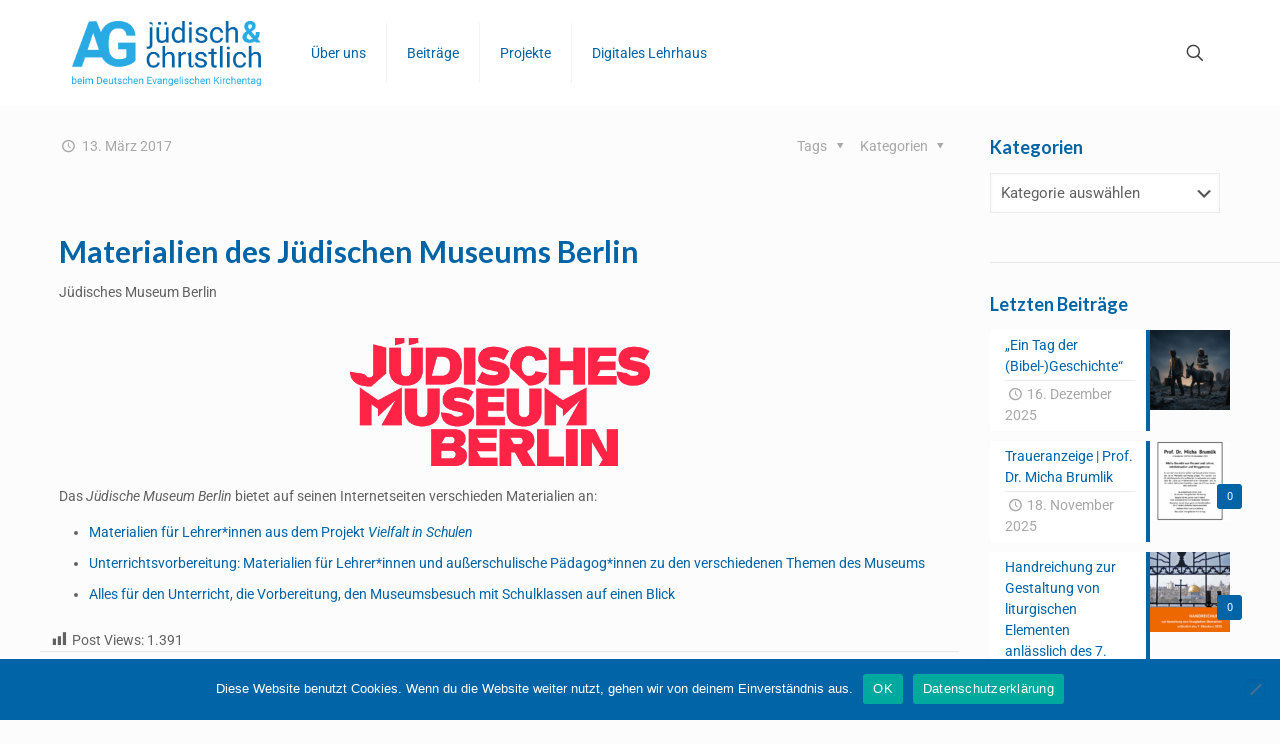

--- FILE ---
content_type: text/html; charset=UTF-8
request_url: https://www.ag-juden-christen.de/materialien-des-juedischen-museums-berlin/
body_size: 27664
content:
<!DOCTYPE html>
<html lang="de" class="no-js " >

<head>

<meta charset="UTF-8" />
<meta name='robots' content='index, follow, max-image-preview:large, max-snippet:-1, max-video-preview:-1' />
<meta name="format-detection" content="telephone=no">
<meta name="viewport" content="width=device-width, initial-scale=1, maximum-scale=1" />
<link rel="shortcut icon" href="https://www.ag-juden-christen.de/wp-content/uploads/2023/08/ag-juden-christen-Icon.png" type="image/x-icon" />
<link rel="apple-touch-icon" href="https://www.ag-juden-christen.de/wp-content/uploads/2023/08/ag-juden-christen-Icon.png" />

	<!-- This site is optimized with the Yoast SEO plugin v26.8 - https://yoast.com/product/yoast-seo-wordpress/ -->
	<title>Materialien des Jüdischen Museums Berlin - AG jüdisch und christlich</title>
	<link rel="canonical" href="https://www.ag-juden-christen.de/materialien-des-juedischen-museums-berlin/" />
	<meta property="og:locale" content="de_DE" />
	<meta property="og:type" content="article" />
	<meta property="og:title" content="Materialien des Jüdischen Museums Berlin - AG jüdisch und christlich" />
	<meta property="og:description" content="Materialien des Jüdischen Museums Berlin Jüdisches Museum Berlin Das Jüdische Museum Berlin bietet auf seinen Internetseiten verschieden Materialien an: Materialien für Lehrer*innen aus dem […]" />
	<meta property="og:url" content="https://www.ag-juden-christen.de/materialien-des-juedischen-museums-berlin/" />
	<meta property="og:site_name" content="AG jüdisch und christlich" />
	<meta property="article:published_time" content="2017-03-13T00:00:29+00:00" />
	<meta property="article:modified_time" content="2022-02-11T16:02:36+00:00" />
	<meta property="og:image" content="https://www.ag-juden-christen.de/wp-content/uploads/2021/11/Materialien-des-Juedischen-Museums-Berlin-cover.png" />
	<meta property="og:image:width" content="512" />
	<meta property="og:image:height" content="512" />
	<meta property="og:image:type" content="image/png" />
	<meta name="author" content="AG Juden und Christen" />
	<meta name="twitter:card" content="summary_large_image" />
	<meta name="twitter:label1" content="Verfasst von" />
	<meta name="twitter:data1" content="AG Juden und Christen" />
	<meta name="twitter:label2" content="Geschätzte Lesezeit" />
	<meta name="twitter:data2" content="1 Minute" />
	<script type="application/ld+json" class="yoast-schema-graph">{"@context":"https://schema.org","@graph":[{"@type":"Article","@id":"https://www.ag-juden-christen.de/materialien-des-juedischen-museums-berlin/#article","isPartOf":{"@id":"https://www.ag-juden-christen.de/materialien-des-juedischen-museums-berlin/"},"author":{"name":"AG Juden und Christen","@id":"https://www.ag-juden-christen.de/#/schema/person/0f0af833c5322f9c2364e0a554a04b45"},"headline":"Materialien des Jüdischen Museums Berlin","datePublished":"2017-03-13T00:00:29+00:00","dateModified":"2022-02-11T16:02:36+00:00","mainEntityOfPage":{"@id":"https://www.ag-juden-christen.de/materialien-des-juedischen-museums-berlin/"},"wordCount":71,"publisher":{"@id":"https://www.ag-juden-christen.de/#organization"},"image":{"@id":"https://www.ag-juden-christen.de/materialien-des-juedischen-museums-berlin/#primaryimage"},"thumbnailUrl":"https://www.ag-juden-christen.de/wp-content/uploads/2021/11/Materialien-des-Juedischen-Museums-Berlin-cover.png","articleSection":["Digitales Lehrhaus","Methodische Impulse","Pädagogik / Schulunterricht"],"inLanguage":"de"},{"@type":"WebPage","@id":"https://www.ag-juden-christen.de/materialien-des-juedischen-museums-berlin/","url":"https://www.ag-juden-christen.de/materialien-des-juedischen-museums-berlin/","name":"Materialien des Jüdischen Museums Berlin - AG jüdisch und christlich","isPartOf":{"@id":"https://www.ag-juden-christen.de/#website"},"primaryImageOfPage":{"@id":"https://www.ag-juden-christen.de/materialien-des-juedischen-museums-berlin/#primaryimage"},"image":{"@id":"https://www.ag-juden-christen.de/materialien-des-juedischen-museums-berlin/#primaryimage"},"thumbnailUrl":"https://www.ag-juden-christen.de/wp-content/uploads/2021/11/Materialien-des-Juedischen-Museums-Berlin-cover.png","datePublished":"2017-03-13T00:00:29+00:00","dateModified":"2022-02-11T16:02:36+00:00","breadcrumb":{"@id":"https://www.ag-juden-christen.de/materialien-des-juedischen-museums-berlin/#breadcrumb"},"inLanguage":"de","potentialAction":[{"@type":"ReadAction","target":["https://www.ag-juden-christen.de/materialien-des-juedischen-museums-berlin/"]}]},{"@type":"ImageObject","inLanguage":"de","@id":"https://www.ag-juden-christen.de/materialien-des-juedischen-museums-berlin/#primaryimage","url":"https://www.ag-juden-christen.de/wp-content/uploads/2021/11/Materialien-des-Juedischen-Museums-Berlin-cover.png","contentUrl":"https://www.ag-juden-christen.de/wp-content/uploads/2021/11/Materialien-des-Juedischen-Museums-Berlin-cover.png","width":512,"height":512},{"@type":"BreadcrumbList","@id":"https://www.ag-juden-christen.de/materialien-des-juedischen-museums-berlin/#breadcrumb","itemListElement":[{"@type":"ListItem","position":1,"name":"Startseite","item":"https://www.ag-juden-christen.de/"},{"@type":"ListItem","position":2,"name":"Beiträge","item":"https://www.ag-juden-christen.de/beitraege/"},{"@type":"ListItem","position":3,"name":"Materialien des Jüdischen Museums Berlin"}]},{"@type":"WebSite","@id":"https://www.ag-juden-christen.de/#website","url":"https://www.ag-juden-christen.de/","name":"AG jüdisch und christlich","description":"Arbeitsgemeinschaft Juden und Christen beim Deutschen Evangelischen Kirchentag. Jüdisch-christlicher Think Tank seit 1961","publisher":{"@id":"https://www.ag-juden-christen.de/#organization"},"potentialAction":[{"@type":"SearchAction","target":{"@type":"EntryPoint","urlTemplate":"https://www.ag-juden-christen.de/?s={search_term_string}"},"query-input":{"@type":"PropertyValueSpecification","valueRequired":true,"valueName":"search_term_string"}}],"inLanguage":"de"},{"@type":"Organization","@id":"https://www.ag-juden-christen.de/#organization","name":"AG jüdisch und christlich","url":"https://www.ag-juden-christen.de/","logo":{"@type":"ImageObject","inLanguage":"de","@id":"https://www.ag-juden-christen.de/#/schema/logo/image/","url":"https://www.ag-juden-christen.de/wp-content/uploads/2021/07/cropped-logo-neu-option_Option.png","contentUrl":"https://www.ag-juden-christen.de/wp-content/uploads/2021/07/cropped-logo-neu-option_Option.png","width":300,"height":117,"caption":"AG jüdisch und christlich"},"image":{"@id":"https://www.ag-juden-christen.de/#/schema/logo/image/"}},{"@type":"Person","@id":"https://www.ag-juden-christen.de/#/schema/person/0f0af833c5322f9c2364e0a554a04b45","name":"AG Juden und Christen","image":{"@type":"ImageObject","inLanguage":"de","@id":"https://www.ag-juden-christen.de/#/schema/person/image/","url":"https://secure.gravatar.com/avatar/694976d6daa67b43ae9f47470ab3e6d6a1912f8606b8e81443e88f116f8f5485?s=96&d=mm&r=g","contentUrl":"https://secure.gravatar.com/avatar/694976d6daa67b43ae9f47470ab3e6d6a1912f8606b8e81443e88f116f8f5485?s=96&d=mm&r=g","caption":"AG Juden und Christen"},"sameAs":["https://de.wikipedia.org/wiki/Christian_Staffa"],"url":"https://www.ag-juden-christen.de/author/ag-juden-und-christen/"}]}</script>
	<!-- / Yoast SEO plugin. -->


<link rel='dns-prefetch' href='//www.googletagmanager.com' />
<link rel="alternate" type="application/rss+xml" title="AG jüdisch und christlich &raquo; Feed" href="https://www.ag-juden-christen.de/feed/" />
<link rel="alternate" type="application/rss+xml" title="AG jüdisch und christlich &raquo; Kommentar-Feed" href="https://www.ag-juden-christen.de/comments/feed/" />
<link rel="alternate" title="oEmbed (JSON)" type="application/json+oembed" href="https://www.ag-juden-christen.de/wp-json/oembed/1.0/embed?url=https%3A%2F%2Fwww.ag-juden-christen.de%2Fmaterialien-des-juedischen-museums-berlin%2F" />
<link rel="alternate" title="oEmbed (XML)" type="text/xml+oembed" href="https://www.ag-juden-christen.de/wp-json/oembed/1.0/embed?url=https%3A%2F%2Fwww.ag-juden-christen.de%2Fmaterialien-des-juedischen-museums-berlin%2F&#038;format=xml" />
<style id='wp-img-auto-sizes-contain-inline-css' type='text/css'>
img:is([sizes=auto i],[sizes^="auto," i]){contain-intrinsic-size:3000px 1500px}
/*# sourceURL=wp-img-auto-sizes-contain-inline-css */
</style>
<link rel="stylesheet" href="https://www.ag-juden-christen.de/wp-content/cache/minify/08d63.css" media="all" />


<style id='wp-emoji-styles-inline-css' type='text/css'>

	img.wp-smiley, img.emoji {
		display: inline !important;
		border: none !important;
		box-shadow: none !important;
		height: 1em !important;
		width: 1em !important;
		margin: 0 0.07em !important;
		vertical-align: -0.1em !important;
		background: none !important;
		padding: 0 !important;
	}
/*# sourceURL=wp-emoji-styles-inline-css */
</style>
<style id='classic-theme-styles-inline-css' type='text/css'>
/*! This file is auto-generated */
.wp-block-button__link{color:#fff;background-color:#32373c;border-radius:9999px;box-shadow:none;text-decoration:none;padding:calc(.667em + 2px) calc(1.333em + 2px);font-size:1.125em}.wp-block-file__button{background:#32373c;color:#fff;text-decoration:none}
/*# sourceURL=/wp-includes/css/classic-themes.min.css */
</style>
<style id='global-styles-inline-css' type='text/css'>
:root{--wp--preset--aspect-ratio--square: 1;--wp--preset--aspect-ratio--4-3: 4/3;--wp--preset--aspect-ratio--3-4: 3/4;--wp--preset--aspect-ratio--3-2: 3/2;--wp--preset--aspect-ratio--2-3: 2/3;--wp--preset--aspect-ratio--16-9: 16/9;--wp--preset--aspect-ratio--9-16: 9/16;--wp--preset--color--black: #000000;--wp--preset--color--cyan-bluish-gray: #abb8c3;--wp--preset--color--white: #ffffff;--wp--preset--color--pale-pink: #f78da7;--wp--preset--color--vivid-red: #cf2e2e;--wp--preset--color--luminous-vivid-orange: #ff6900;--wp--preset--color--luminous-vivid-amber: #fcb900;--wp--preset--color--light-green-cyan: #7bdcb5;--wp--preset--color--vivid-green-cyan: #00d084;--wp--preset--color--pale-cyan-blue: #8ed1fc;--wp--preset--color--vivid-cyan-blue: #0693e3;--wp--preset--color--vivid-purple: #9b51e0;--wp--preset--gradient--vivid-cyan-blue-to-vivid-purple: linear-gradient(135deg,rgb(6,147,227) 0%,rgb(155,81,224) 100%);--wp--preset--gradient--light-green-cyan-to-vivid-green-cyan: linear-gradient(135deg,rgb(122,220,180) 0%,rgb(0,208,130) 100%);--wp--preset--gradient--luminous-vivid-amber-to-luminous-vivid-orange: linear-gradient(135deg,rgb(252,185,0) 0%,rgb(255,105,0) 100%);--wp--preset--gradient--luminous-vivid-orange-to-vivid-red: linear-gradient(135deg,rgb(255,105,0) 0%,rgb(207,46,46) 100%);--wp--preset--gradient--very-light-gray-to-cyan-bluish-gray: linear-gradient(135deg,rgb(238,238,238) 0%,rgb(169,184,195) 100%);--wp--preset--gradient--cool-to-warm-spectrum: linear-gradient(135deg,rgb(74,234,220) 0%,rgb(151,120,209) 20%,rgb(207,42,186) 40%,rgb(238,44,130) 60%,rgb(251,105,98) 80%,rgb(254,248,76) 100%);--wp--preset--gradient--blush-light-purple: linear-gradient(135deg,rgb(255,206,236) 0%,rgb(152,150,240) 100%);--wp--preset--gradient--blush-bordeaux: linear-gradient(135deg,rgb(254,205,165) 0%,rgb(254,45,45) 50%,rgb(107,0,62) 100%);--wp--preset--gradient--luminous-dusk: linear-gradient(135deg,rgb(255,203,112) 0%,rgb(199,81,192) 50%,rgb(65,88,208) 100%);--wp--preset--gradient--pale-ocean: linear-gradient(135deg,rgb(255,245,203) 0%,rgb(182,227,212) 50%,rgb(51,167,181) 100%);--wp--preset--gradient--electric-grass: linear-gradient(135deg,rgb(202,248,128) 0%,rgb(113,206,126) 100%);--wp--preset--gradient--midnight: linear-gradient(135deg,rgb(2,3,129) 0%,rgb(40,116,252) 100%);--wp--preset--font-size--small: 13px;--wp--preset--font-size--medium: 20px;--wp--preset--font-size--large: 36px;--wp--preset--font-size--x-large: 42px;--wp--preset--spacing--20: 0.44rem;--wp--preset--spacing--30: 0.67rem;--wp--preset--spacing--40: 1rem;--wp--preset--spacing--50: 1.5rem;--wp--preset--spacing--60: 2.25rem;--wp--preset--spacing--70: 3.38rem;--wp--preset--spacing--80: 5.06rem;--wp--preset--shadow--natural: 6px 6px 9px rgba(0, 0, 0, 0.2);--wp--preset--shadow--deep: 12px 12px 50px rgba(0, 0, 0, 0.4);--wp--preset--shadow--sharp: 6px 6px 0px rgba(0, 0, 0, 0.2);--wp--preset--shadow--outlined: 6px 6px 0px -3px rgb(255, 255, 255), 6px 6px rgb(0, 0, 0);--wp--preset--shadow--crisp: 6px 6px 0px rgb(0, 0, 0);}:where(.is-layout-flex){gap: 0.5em;}:where(.is-layout-grid){gap: 0.5em;}body .is-layout-flex{display: flex;}.is-layout-flex{flex-wrap: wrap;align-items: center;}.is-layout-flex > :is(*, div){margin: 0;}body .is-layout-grid{display: grid;}.is-layout-grid > :is(*, div){margin: 0;}:where(.wp-block-columns.is-layout-flex){gap: 2em;}:where(.wp-block-columns.is-layout-grid){gap: 2em;}:where(.wp-block-post-template.is-layout-flex){gap: 1.25em;}:where(.wp-block-post-template.is-layout-grid){gap: 1.25em;}.has-black-color{color: var(--wp--preset--color--black) !important;}.has-cyan-bluish-gray-color{color: var(--wp--preset--color--cyan-bluish-gray) !important;}.has-white-color{color: var(--wp--preset--color--white) !important;}.has-pale-pink-color{color: var(--wp--preset--color--pale-pink) !important;}.has-vivid-red-color{color: var(--wp--preset--color--vivid-red) !important;}.has-luminous-vivid-orange-color{color: var(--wp--preset--color--luminous-vivid-orange) !important;}.has-luminous-vivid-amber-color{color: var(--wp--preset--color--luminous-vivid-amber) !important;}.has-light-green-cyan-color{color: var(--wp--preset--color--light-green-cyan) !important;}.has-vivid-green-cyan-color{color: var(--wp--preset--color--vivid-green-cyan) !important;}.has-pale-cyan-blue-color{color: var(--wp--preset--color--pale-cyan-blue) !important;}.has-vivid-cyan-blue-color{color: var(--wp--preset--color--vivid-cyan-blue) !important;}.has-vivid-purple-color{color: var(--wp--preset--color--vivid-purple) !important;}.has-black-background-color{background-color: var(--wp--preset--color--black) !important;}.has-cyan-bluish-gray-background-color{background-color: var(--wp--preset--color--cyan-bluish-gray) !important;}.has-white-background-color{background-color: var(--wp--preset--color--white) !important;}.has-pale-pink-background-color{background-color: var(--wp--preset--color--pale-pink) !important;}.has-vivid-red-background-color{background-color: var(--wp--preset--color--vivid-red) !important;}.has-luminous-vivid-orange-background-color{background-color: var(--wp--preset--color--luminous-vivid-orange) !important;}.has-luminous-vivid-amber-background-color{background-color: var(--wp--preset--color--luminous-vivid-amber) !important;}.has-light-green-cyan-background-color{background-color: var(--wp--preset--color--light-green-cyan) !important;}.has-vivid-green-cyan-background-color{background-color: var(--wp--preset--color--vivid-green-cyan) !important;}.has-pale-cyan-blue-background-color{background-color: var(--wp--preset--color--pale-cyan-blue) !important;}.has-vivid-cyan-blue-background-color{background-color: var(--wp--preset--color--vivid-cyan-blue) !important;}.has-vivid-purple-background-color{background-color: var(--wp--preset--color--vivid-purple) !important;}.has-black-border-color{border-color: var(--wp--preset--color--black) !important;}.has-cyan-bluish-gray-border-color{border-color: var(--wp--preset--color--cyan-bluish-gray) !important;}.has-white-border-color{border-color: var(--wp--preset--color--white) !important;}.has-pale-pink-border-color{border-color: var(--wp--preset--color--pale-pink) !important;}.has-vivid-red-border-color{border-color: var(--wp--preset--color--vivid-red) !important;}.has-luminous-vivid-orange-border-color{border-color: var(--wp--preset--color--luminous-vivid-orange) !important;}.has-luminous-vivid-amber-border-color{border-color: var(--wp--preset--color--luminous-vivid-amber) !important;}.has-light-green-cyan-border-color{border-color: var(--wp--preset--color--light-green-cyan) !important;}.has-vivid-green-cyan-border-color{border-color: var(--wp--preset--color--vivid-green-cyan) !important;}.has-pale-cyan-blue-border-color{border-color: var(--wp--preset--color--pale-cyan-blue) !important;}.has-vivid-cyan-blue-border-color{border-color: var(--wp--preset--color--vivid-cyan-blue) !important;}.has-vivid-purple-border-color{border-color: var(--wp--preset--color--vivid-purple) !important;}.has-vivid-cyan-blue-to-vivid-purple-gradient-background{background: var(--wp--preset--gradient--vivid-cyan-blue-to-vivid-purple) !important;}.has-light-green-cyan-to-vivid-green-cyan-gradient-background{background: var(--wp--preset--gradient--light-green-cyan-to-vivid-green-cyan) !important;}.has-luminous-vivid-amber-to-luminous-vivid-orange-gradient-background{background: var(--wp--preset--gradient--luminous-vivid-amber-to-luminous-vivid-orange) !important;}.has-luminous-vivid-orange-to-vivid-red-gradient-background{background: var(--wp--preset--gradient--luminous-vivid-orange-to-vivid-red) !important;}.has-very-light-gray-to-cyan-bluish-gray-gradient-background{background: var(--wp--preset--gradient--very-light-gray-to-cyan-bluish-gray) !important;}.has-cool-to-warm-spectrum-gradient-background{background: var(--wp--preset--gradient--cool-to-warm-spectrum) !important;}.has-blush-light-purple-gradient-background{background: var(--wp--preset--gradient--blush-light-purple) !important;}.has-blush-bordeaux-gradient-background{background: var(--wp--preset--gradient--blush-bordeaux) !important;}.has-luminous-dusk-gradient-background{background: var(--wp--preset--gradient--luminous-dusk) !important;}.has-pale-ocean-gradient-background{background: var(--wp--preset--gradient--pale-ocean) !important;}.has-electric-grass-gradient-background{background: var(--wp--preset--gradient--electric-grass) !important;}.has-midnight-gradient-background{background: var(--wp--preset--gradient--midnight) !important;}.has-small-font-size{font-size: var(--wp--preset--font-size--small) !important;}.has-medium-font-size{font-size: var(--wp--preset--font-size--medium) !important;}.has-large-font-size{font-size: var(--wp--preset--font-size--large) !important;}.has-x-large-font-size{font-size: var(--wp--preset--font-size--x-large) !important;}
:where(.wp-block-post-template.is-layout-flex){gap: 1.25em;}:where(.wp-block-post-template.is-layout-grid){gap: 1.25em;}
:where(.wp-block-term-template.is-layout-flex){gap: 1.25em;}:where(.wp-block-term-template.is-layout-grid){gap: 1.25em;}
:where(.wp-block-columns.is-layout-flex){gap: 2em;}:where(.wp-block-columns.is-layout-grid){gap: 2em;}
:root :where(.wp-block-pullquote){font-size: 1.5em;line-height: 1.6;}
/*# sourceURL=global-styles-inline-css */
</style>
<link rel="stylesheet" href="https://www.ag-juden-christen.de/wp-content/cache/minify/17b3f.css" media="all" />














<style id='mfn-dynamic-inline-css' type='text/css'>
body:not(.template-slider) #Header_wrapper{background-image:url(http://www.ag-juden-christen.de/wp-content/uploads/2021/07/header_top3.png);background-repeat:no-repeat;background-position:center;background-size:cover}
html{background-color:#FCFCFC}#Wrapper,#Content,.mfn-popup .mfn-popup-content,.mfn-off-canvas-sidebar .mfn-off-canvas-content-wrapper,.mfn-cart-holder,.mfn-header-login,#Top_bar .search_wrapper,#Top_bar .top_bar_right .mfn-live-search-box,.column_livesearch .mfn-live-search-wrapper,.column_livesearch .mfn-live-search-box{background-color:#FCFCFC}body:not(.template-slider) #Header{min-height:0px}body.header-below:not(.template-slider) #Header{padding-top:0px}#Subheader{padding:180px 0 90px}#Footer .widgets_wrapper{padding:30px 0}body,button,span.date_label,.timeline_items li h3 span,input[type="submit"],input[type="reset"],input[type="button"],input[type="date"],input[type="text"],input[type="password"],input[type="tel"],input[type="email"],textarea,select,.offer_li .title h3{font-family:"Roboto",Helvetica,Arial,sans-serif}#menu > ul > li > a,a.action_button,#overlay-menu ul li a{font-family:"Roboto",Helvetica,Arial,sans-serif}#Subheader .title{font-family:"Lato",Helvetica,Arial,sans-serif}h1,h2,h3,h4,.text-logo #logo{font-family:"Lato",Helvetica,Arial,sans-serif}h5,h6{font-family:"Roboto",Helvetica,Arial,sans-serif}blockquote{font-family:"Lato",Helvetica,Arial,sans-serif}.chart_box .chart .num,.counter .desc_wrapper .number-wrapper,.how_it_works .image .number,.pricing-box .plan-header .price,.quick_fact .number-wrapper,.woocommerce .product div.entry-summary .price{font-family:"Arial",Helvetica,Arial,sans-serif}body{font-size:14px;line-height:21px;font-weight:400;letter-spacing:0px}.big{font-size:17px;line-height:30px;font-weight:400;letter-spacing:0px}#menu > ul > li > a,a.action_button,#overlay-menu ul li a{font-size:14px;font-weight:400;letter-spacing:0px}#overlay-menu ul li a{line-height:21px}#Subheader .title{font-size:40px;line-height:40px;font-weight:700;letter-spacing:0px}h1,.text-logo #logo{font-size:30px;line-height:32px;font-weight:700;letter-spacing:0px}h2{font-size:21px;line-height:25px;font-weight:400;letter-spacing:0px}h3,.woocommerce ul.products li.product h3,.woocommerce #customer_login h2{font-size:21px;line-height:25px;font-weight:700;letter-spacing:0px}h4,.woocommerce .woocommerce-order-details__title,.woocommerce .wc-bacs-bank-details-heading,.woocommerce .woocommerce-customer-details h2{font-size:16px;line-height:25px;font-weight:400;letter-spacing:0px}h5{font-size:14px;line-height:25px;font-weight:400;letter-spacing:0px}h6{font-size:14px;line-height:21px;font-weight:400;letter-spacing:0px}#Intro .intro-title{font-size:70px;line-height:70px;font-weight:400;letter-spacing:0px}@media only screen and (min-width:768px) and (max-width:959px){body{font-size:13px;line-height:19px;letter-spacing:0px}.big{font-size:14px;line-height:26px;letter-spacing:0px}#menu > ul > li > a,a.action_button,#overlay-menu ul li a{font-size:13px;letter-spacing:0px}#overlay-menu ul li a{line-height:19.5px;letter-spacing:0px}#Subheader .title{font-size:34px;line-height:34px;letter-spacing:0px}h1,.text-logo #logo{font-size:26px;line-height:27px;letter-spacing:0px}h2{font-size:18px;line-height:21px;letter-spacing:0px}h3,.woocommerce ul.products li.product h3,.woocommerce #customer_login h2{font-size:18px;line-height:21px;letter-spacing:0px}h4,.woocommerce .woocommerce-order-details__title,.woocommerce .wc-bacs-bank-details-heading,.woocommerce .woocommerce-customer-details h2{font-size:14px;line-height:21px;letter-spacing:0px}h5{font-size:13px;line-height:21px;letter-spacing:0px}h6{font-size:13px;line-height:19px;letter-spacing:0px}#Intro .intro-title{font-size:60px;line-height:60px;letter-spacing:0px}blockquote{font-size:15px}.chart_box .chart .num{font-size:45px;line-height:45px}.counter .desc_wrapper .number-wrapper{font-size:45px;line-height:45px}.counter .desc_wrapper .title{font-size:14px;line-height:18px}.faq .question .title{font-size:14px}.fancy_heading .title{font-size:38px;line-height:38px}.offer .offer_li .desc_wrapper .title h3{font-size:32px;line-height:32px}.offer_thumb_ul li.offer_thumb_li .desc_wrapper .title h3{font-size:32px;line-height:32px}.pricing-box .plan-header h2{font-size:27px;line-height:27px}.pricing-box .plan-header .price > span{font-size:40px;line-height:40px}.pricing-box .plan-header .price sup.currency{font-size:18px;line-height:18px}.pricing-box .plan-header .price sup.period{font-size:14px;line-height:14px}.quick_fact .number{font-size:80px;line-height:80px}.trailer_box .desc h2{font-size:27px;line-height:27px}.widget > h3{font-size:17px;line-height:20px}}@media only screen and (min-width:480px) and (max-width:767px){body{font-size:13px;line-height:19px;letter-spacing:0px}.big{font-size:13px;line-height:23px;letter-spacing:0px}#menu > ul > li > a,a.action_button,#overlay-menu ul li a{font-size:13px;letter-spacing:0px}#overlay-menu ul li a{line-height:19.5px;letter-spacing:0px}#Subheader .title{font-size:30px;line-height:30px;letter-spacing:0px}h1,.text-logo #logo{font-size:23px;line-height:24px;letter-spacing:0px}h2{font-size:16px;line-height:19px;letter-spacing:0px}h3,.woocommerce ul.products li.product h3,.woocommerce #customer_login h2{font-size:16px;line-height:19px;letter-spacing:0px}h4,.woocommerce .woocommerce-order-details__title,.woocommerce .wc-bacs-bank-details-heading,.woocommerce .woocommerce-customer-details h2{font-size:13px;line-height:19px;letter-spacing:0px}h5{font-size:13px;line-height:19px;letter-spacing:0px}h6{font-size:13px;line-height:19px;letter-spacing:0px}#Intro .intro-title{font-size:53px;line-height:53px;letter-spacing:0px}blockquote{font-size:14px}.chart_box .chart .num{font-size:40px;line-height:40px}.counter .desc_wrapper .number-wrapper{font-size:40px;line-height:40px}.counter .desc_wrapper .title{font-size:13px;line-height:16px}.faq .question .title{font-size:13px}.fancy_heading .title{font-size:34px;line-height:34px}.offer .offer_li .desc_wrapper .title h3{font-size:28px;line-height:28px}.offer_thumb_ul li.offer_thumb_li .desc_wrapper .title h3{font-size:28px;line-height:28px}.pricing-box .plan-header h2{font-size:24px;line-height:24px}.pricing-box .plan-header .price > span{font-size:34px;line-height:34px}.pricing-box .plan-header .price sup.currency{font-size:16px;line-height:16px}.pricing-box .plan-header .price sup.period{font-size:13px;line-height:13px}.quick_fact .number{font-size:70px;line-height:70px}.trailer_box .desc h2{font-size:24px;line-height:24px}.widget > h3{font-size:16px;line-height:19px}}@media only screen and (max-width:479px){body{font-size:13px;line-height:19px;letter-spacing:0px}.big{font-size:13px;line-height:19px;letter-spacing:0px}#menu > ul > li > a,a.action_button,#overlay-menu ul li a{font-size:13px;letter-spacing:0px}#overlay-menu ul li a{line-height:19.5px;letter-spacing:0px}#Subheader .title{font-size:24px;line-height:24px;letter-spacing:0px}h1,.text-logo #logo{font-size:18px;line-height:19px;letter-spacing:0px}h2{font-size:13px;line-height:19px;letter-spacing:0px}h3,.woocommerce ul.products li.product h3,.woocommerce #customer_login h2{font-size:13px;line-height:19px;letter-spacing:0px}h4,.woocommerce .woocommerce-order-details__title,.woocommerce .wc-bacs-bank-details-heading,.woocommerce .woocommerce-customer-details h2{font-size:13px;line-height:19px;letter-spacing:0px}h5{font-size:13px;line-height:19px;letter-spacing:0px}h6{font-size:13px;line-height:19px;letter-spacing:0px}#Intro .intro-title{font-size:42px;line-height:42px;letter-spacing:0px}blockquote{font-size:13px}.chart_box .chart .num{font-size:35px;line-height:35px}.counter .desc_wrapper .number-wrapper{font-size:35px;line-height:35px}.counter .desc_wrapper .title{font-size:13px;line-height:26px}.faq .question .title{font-size:13px}.fancy_heading .title{font-size:30px;line-height:30px}.offer .offer_li .desc_wrapper .title h3{font-size:26px;line-height:26px}.offer_thumb_ul li.offer_thumb_li .desc_wrapper .title h3{font-size:26px;line-height:26px}.pricing-box .plan-header h2{font-size:21px;line-height:21px}.pricing-box .plan-header .price > span{font-size:32px;line-height:32px}.pricing-box .plan-header .price sup.currency{font-size:14px;line-height:14px}.pricing-box .plan-header .price sup.period{font-size:13px;line-height:13px}.quick_fact .number{font-size:60px;line-height:60px}.trailer_box .desc h2{font-size:21px;line-height:21px}.widget > h3{font-size:15px;line-height:18px}}.with_aside .sidebar.columns{width:23%}.with_aside .sections_group{width:77%}.aside_both .sidebar.columns{width:18%}.aside_both .sidebar.sidebar-1{margin-left:-82%}.aside_both .sections_group{width:64%;margin-left:18%}@media only screen and (min-width:1240px){#Wrapper,.with_aside .content_wrapper{max-width:1220px}.section_wrapper,.container{max-width:1200px}.layout-boxed.header-boxed #Top_bar.is-sticky{max-width:1220px}}@media only screen and (max-width:767px){.section_wrapper,.container,.four.columns .widget-area{max-width:700px !important}}.button-default .button,.button-flat .button,.button-round .button{background-color:#f7f7f7;color:#0064a7}.button-stroke .button{border-color:#f7f7f7;color:#0064a7}.button-stroke .button:hover{background-color:#f7f7f7;color:#fff}.button-default .button_theme,.button-default button,.button-default input[type="button"],.button-default input[type="reset"],.button-default input[type="submit"],.button-flat .button_theme,.button-flat button,.button-flat input[type="button"],.button-flat input[type="reset"],.button-flat input[type="submit"],.button-round .button_theme,.button-round button,.button-round input[type="button"],.button-round input[type="reset"],.button-round input[type="submit"],.woocommerce #respond input#submit,.woocommerce a.button:not(.default),.woocommerce button.button,.woocommerce input.button,.woocommerce #respond input#submit:hover,.woocommerce a.button:hover,.woocommerce button.button:hover,.woocommerce input.button:hover{color:#ffffff}.button-stroke .button_theme:hover,.button-stroke button:hover,.button-stroke input[type="submit"]:hover,.button-stroke input[type="reset"]:hover,.button-stroke input[type="button"]:hover,.button-stroke .woocommerce #respond input#submit:hover,.button-stroke .woocommerce a.button:not(.default):hover,.button-stroke .woocommerce button.button:hover,.button-stroke.woocommerce input.button:hover{color:#ffffff !important}.button-stroke .button_theme:hover .button_icon i{color:#ffffff !important}.button-default .single_add_to_cart_button,.button-flat .single_add_to_cart_button,.button-round .single_add_to_cart_button,.button-default .woocommerce .button:disabled,.button-flat .woocommerce .button:disabled,.button-round .woocommerce .button:disabled,.button-default .woocommerce .button.alt .button-flat .woocommerce .button.alt,.button-round .woocommerce .button.alt{color:#ffffff!important}.action_button,.action_button:hover{background-color:#0089f7;color:#ffffff}.button-stroke a.action_button{border-color:#0089f7}.button-stroke a.action_button:hover{background-color:#0089f7!important}.footer_button{color:#65666C!important;background-color:transparent;box-shadow:none!important}.footer_button:after{display:none!important}.button-custom .button,.button-custom .action_button,.button-custom .footer_button,.button-custom button,.button-custom button.button,.button-custom input[type="button"],.button-custom input[type="reset"],.button-custom input[type="submit"],.button-custom .woocommerce #respond input#submit,.button-custom .woocommerce a.button,.button-custom .woocommerce button.button,.button-custom .woocommerce input.button{font-family:Arial;font-size:14px;line-height:14px;font-weight:400;letter-spacing:0px;padding:12px 20px 12px 20px;border-width:0px;border-radius:0px}.button-custom .button{color:#626262;background-color:#dbdddf;border-color:transparent}.button-custom .button:hover{color:#626262;background-color:#d3d3d3;border-color:transparent}.button-custom .button_theme,.button-custom button,.button-custom input[type="button"],.button-custom input[type="reset"],.button-custom input[type="submit"],.button-custom .woocommerce #respond input#submit,.button-custom .woocommerce a.button:not(.default),.button-custom .woocommerce button.button,.button-custom .woocommerce input.button{color:#ffffff;background-color:#0095eb;border-color:transparent}.button-custom .button_theme:hover,.button-custom button:hover,.button-custom input[type="button"]:hover,.button-custom input[type="reset"]:hover,.button-custom input[type="submit"]:hover,.button-custom .woocommerce #respond input#submit:hover,.button-custom .woocommerce a.button:not(.default):hover,.button-custom .woocommerce button.button:hover,.button-custom .woocommerce input.button:hover{color:#ffffff;background-color:#007cc3;border-color:transparent}.button-custom .action_button{color:#626262;background-color:#dbdddf;border-color:transparent}.button-custom .action_button:hover{color:#626262;background-color:#d3d3d3;border-color:transparent}.button-custom .single_add_to_cart_button,.button-custom .woocommerce .button:disabled,.button-custom .woocommerce .button.alt{line-height:14px!important;padding:12px 20px 12px 20px!important;color:#ffffff!important;background-color:#0095eb!important}.button-custom .single_add_to_cart_button:hover,.button-custom .woocommerce .button:disabled:hover,.button-custom .woocommerce .button.alt:hover{color:#ffffff!important;background-color:#007cc3!important}#Top_bar #logo,.header-fixed #Top_bar #logo,.header-plain #Top_bar #logo,.header-transparent #Top_bar #logo{height:65px;line-height:65px;padding:20px 0}.logo-overflow #Top_bar:not(.is-sticky) .logo{height:105px}#Top_bar .menu > li > a{padding:22.5px 0}.menu-highlight:not(.header-creative) #Top_bar .menu > li > a{margin:27.5px 0}.header-plain:not(.menu-highlight) #Top_bar .menu > li > a span:not(.description){line-height:105px}.header-fixed #Top_bar .menu > li > a{padding:37.5px 0}@media only screen and (max-width:767px){.mobile-header-mini #Top_bar #logo{height:50px!important;line-height:50px!important;margin:5px 0}}.image_frame,.wp-caption{border-width:0px}.alert{border-radius:0px}#Top_bar .top_bar_right .top-bar-right-input input{width:200px}.mfn-live-search-box .mfn-live-search-list{max-height:300px}#Side_slide{right:-250px;width:250px}#Side_slide.left{left:-250px}.blog-teaser li .desc-wrapper .desc{background-position-y:-1px}@media only screen and ( max-width:767px ){}@media only screen and (min-width:1240px){body:not(.header-simple) #Top_bar #menu{display:block!important}.tr-menu #Top_bar #menu{background:none!important}#Top_bar .menu > li > ul.mfn-megamenu > li{float:left}#Top_bar .menu > li > ul.mfn-megamenu > li.mfn-megamenu-cols-1{width:100%}#Top_bar .menu > li > ul.mfn-megamenu > li.mfn-megamenu-cols-2{width:50%}#Top_bar .menu > li > ul.mfn-megamenu > li.mfn-megamenu-cols-3{width:33.33%}#Top_bar .menu > li > ul.mfn-megamenu > li.mfn-megamenu-cols-4{width:25%}#Top_bar .menu > li > ul.mfn-megamenu > li.mfn-megamenu-cols-5{width:20%}#Top_bar .menu > li > ul.mfn-megamenu > li.mfn-megamenu-cols-6{width:16.66%}#Top_bar .menu > li > ul.mfn-megamenu > li > ul{display:block!important;position:inherit;left:auto;top:auto;border-width:0 1px 0 0}#Top_bar .menu > li > ul.mfn-megamenu > li:last-child > ul{border:0}#Top_bar .menu > li > ul.mfn-megamenu > li > ul li{width:auto}#Top_bar .menu > li > ul.mfn-megamenu a.mfn-megamenu-title{text-transform:uppercase;font-weight:400;background:none}#Top_bar .menu > li > ul.mfn-megamenu a .menu-arrow{display:none}.menuo-right #Top_bar .menu > li > ul.mfn-megamenu{left:0;width:98%!important;margin:0 1%;padding:20px 0}.menuo-right #Top_bar .menu > li > ul.mfn-megamenu-bg{box-sizing:border-box}#Top_bar .menu > li > ul.mfn-megamenu-bg{padding:20px 166px 20px 20px;background-repeat:no-repeat;background-position:right bottom}.rtl #Top_bar .menu > li > ul.mfn-megamenu-bg{padding-left:166px;padding-right:20px;background-position:left bottom}#Top_bar .menu > li > ul.mfn-megamenu-bg > li{background:none}#Top_bar .menu > li > ul.mfn-megamenu-bg > li a{border:none}#Top_bar .menu > li > ul.mfn-megamenu-bg > li > ul{background:none!important;-webkit-box-shadow:0 0 0 0;-moz-box-shadow:0 0 0 0;box-shadow:0 0 0 0}.mm-vertical #Top_bar .container{position:relative}.mm-vertical #Top_bar .top_bar_left{position:static}.mm-vertical #Top_bar .menu > li ul{box-shadow:0 0 0 0 transparent!important;background-image:none}.mm-vertical #Top_bar .menu > li > ul.mfn-megamenu{padding:20px 0}.mm-vertical.header-plain #Top_bar .menu > li > ul.mfn-megamenu{width:100%!important;margin:0}.mm-vertical #Top_bar .menu > li > ul.mfn-megamenu > li{display:table-cell;float:none!important;width:10%;padding:0 15px;border-right:1px solid rgba(0,0,0,0.05)}.mm-vertical #Top_bar .menu > li > ul.mfn-megamenu > li:last-child{border-right-width:0}.mm-vertical #Top_bar .menu > li > ul.mfn-megamenu > li.hide-border{border-right-width:0}.mm-vertical #Top_bar .menu > li > ul.mfn-megamenu > li a{border-bottom-width:0;padding:9px 15px;line-height:120%}.mm-vertical #Top_bar .menu > li > ul.mfn-megamenu a.mfn-megamenu-title{font-weight:700}.rtl .mm-vertical #Top_bar .menu > li > ul.mfn-megamenu > li:first-child{border-right-width:0}.rtl .mm-vertical #Top_bar .menu > li > ul.mfn-megamenu > li:last-child{border-right-width:1px}body.header-shop #Top_bar #menu{display:flex!important}.header-shop #Top_bar.is-sticky .top_bar_row_second{display:none}.header-plain:not(.menuo-right) #Header .top_bar_left{width:auto!important}.header-stack.header-center #Top_bar #menu{display:inline-block!important}.header-simple #Top_bar #menu{display:none;height:auto;width:300px;bottom:auto;top:100%;right:1px;position:absolute;margin:0}.header-simple #Header a.responsive-menu-toggle{display:block;right:10px}.header-simple #Top_bar #menu > ul{width:100%;float:left}.header-simple #Top_bar #menu ul li{width:100%;padding-bottom:0;border-right:0;position:relative}.header-simple #Top_bar #menu ul li a{padding:0 20px;margin:0;display:block;height:auto;line-height:normal;border:none}.header-simple #Top_bar #menu ul li a:after{display:none}.header-simple #Top_bar #menu ul li a span{border:none;line-height:44px;display:inline;padding:0}.header-simple #Top_bar #menu ul li.submenu .menu-toggle{display:block;position:absolute;right:0;top:0;width:44px;height:44px;line-height:44px;font-size:30px;font-weight:300;text-align:center;cursor:pointer;color:#444;opacity:0.33}.header-simple #Top_bar #menu ul li.submenu .menu-toggle:after{content:"+"}.header-simple #Top_bar #menu ul li.hover > .menu-toggle:after{content:"-"}.header-simple #Top_bar #menu ul li.hover a{border-bottom:0}.header-simple #Top_bar #menu ul.mfn-megamenu li .menu-toggle{display:none}.header-simple #Top_bar #menu ul li ul{position:relative!important;left:0!important;top:0;padding:0;margin:0!important;width:auto!important;background-image:none}.header-simple #Top_bar #menu ul li ul li{width:100%!important;display:block;padding:0}.header-simple #Top_bar #menu ul li ul li a{padding:0 20px 0 30px}.header-simple #Top_bar #menu ul li ul li a .menu-arrow{display:none}.header-simple #Top_bar #menu ul li ul li a span{padding:0}.header-simple #Top_bar #menu ul li ul li a span:after{display:none!important}.header-simple #Top_bar .menu > li > ul.mfn-megamenu a.mfn-megamenu-title{text-transform:uppercase;font-weight:400}.header-simple #Top_bar .menu > li > ul.mfn-megamenu > li > ul{display:block!important;position:inherit;left:auto;top:auto}.header-simple #Top_bar #menu ul li ul li ul{border-left:0!important;padding:0;top:0}.header-simple #Top_bar #menu ul li ul li ul li a{padding:0 20px 0 40px}.rtl.header-simple #Top_bar #menu{left:1px;right:auto}.rtl.header-simple #Top_bar a.responsive-menu-toggle{left:10px;right:auto}.rtl.header-simple #Top_bar #menu ul li.submenu .menu-toggle{left:0;right:auto}.rtl.header-simple #Top_bar #menu ul li ul{left:auto!important;right:0!important}.rtl.header-simple #Top_bar #menu ul li ul li a{padding:0 30px 0 20px}.rtl.header-simple #Top_bar #menu ul li ul li ul li a{padding:0 40px 0 20px}.menu-highlight #Top_bar .menu > li{margin:0 2px}.menu-highlight:not(.header-creative) #Top_bar .menu > li > a{padding:0;-webkit-border-radius:5px;border-radius:5px}.menu-highlight #Top_bar .menu > li > a:after{display:none}.menu-highlight #Top_bar .menu > li > a span:not(.description){line-height:50px}.menu-highlight #Top_bar .menu > li > a span.description{display:none}.menu-highlight.header-stack #Top_bar .menu > li > a{margin:10px 0!important}.menu-highlight.header-stack #Top_bar .menu > li > a span:not(.description){line-height:40px}.menu-highlight.header-simple #Top_bar #menu ul li,.menu-highlight.header-creative #Top_bar #menu ul li{margin:0}.menu-highlight.header-simple #Top_bar #menu ul li > a,.menu-highlight.header-creative #Top_bar #menu ul li > a{-webkit-border-radius:0;border-radius:0}.menu-highlight:not(.header-fixed):not(.header-simple) #Top_bar.is-sticky .menu > li > a{margin:10px 0!important;padding:5px 0!important}.menu-highlight:not(.header-fixed):not(.header-simple) #Top_bar.is-sticky .menu > li > a span{line-height:30px!important}.header-modern.menu-highlight.menuo-right .menu_wrapper{margin-right:20px}.menu-line-below #Top_bar .menu > li > a:after{top:auto;bottom:-4px}.menu-line-below #Top_bar.is-sticky .menu > li > a:after{top:auto;bottom:-4px}.menu-line-below-80 #Top_bar:not(.is-sticky) .menu > li > a:after{height:4px;left:10%;top:50%;margin-top:20px;width:80%}.menu-line-below-80-1 #Top_bar:not(.is-sticky) .menu > li > a:after{height:1px;left:10%;top:50%;margin-top:20px;width:80%}.menu-link-color #Top_bar .menu > li > a:after{display:none!important}.menu-arrow-top #Top_bar .menu > li > a:after{background:none repeat scroll 0 0 rgba(0,0,0,0)!important;border-color:#ccc transparent transparent;border-style:solid;border-width:7px 7px 0;display:block;height:0;left:50%;margin-left:-7px;top:0!important;width:0}.menu-arrow-top #Top_bar.is-sticky .menu > li > a:after{top:0!important}.menu-arrow-bottom #Top_bar .menu > li > a:after{background:none!important;border-color:transparent transparent #ccc;border-style:solid;border-width:0 7px 7px;display:block;height:0;left:50%;margin-left:-7px;top:auto;bottom:0;width:0}.menu-arrow-bottom #Top_bar.is-sticky .menu > li > a:after{top:auto;bottom:0}.menuo-no-borders #Top_bar .menu > li > a span{border-width:0!important}.menuo-no-borders #Header_creative #Top_bar .menu > li > a span{border-bottom-width:0}.menuo-no-borders.header-plain #Top_bar a#header_cart,.menuo-no-borders.header-plain #Top_bar a#search_button,.menuo-no-borders.header-plain #Top_bar .wpml-languages,.menuo-no-borders.header-plain #Top_bar a.action_button{border-width:0}.menuo-right #Top_bar .menu_wrapper{float:right}.menuo-right.header-stack:not(.header-center) #Top_bar .menu_wrapper{margin-right:150px}body.header-creative{padding-left:50px}body.header-creative.header-open{padding-left:250px}body.error404,body.under-construction,body.template-blank,body.under-construction.header-rtl.header-creative.header-open{padding-left:0!important;padding-right:0!important}.header-creative.footer-fixed #Footer,.header-creative.footer-sliding #Footer,.header-creative.footer-stick #Footer.is-sticky{box-sizing:border-box;padding-left:50px}.header-open.footer-fixed #Footer,.header-open.footer-sliding #Footer,.header-creative.footer-stick #Footer.is-sticky{padding-left:250px}.header-rtl.header-creative.footer-fixed #Footer,.header-rtl.header-creative.footer-sliding #Footer,.header-rtl.header-creative.footer-stick #Footer.is-sticky{padding-left:0;padding-right:50px}.header-rtl.header-open.footer-fixed #Footer,.header-rtl.header-open.footer-sliding #Footer,.header-rtl.header-creative.footer-stick #Footer.is-sticky{padding-right:250px}#Header_creative{background-color:#fff;position:fixed;width:250px;height:100%;left:-200px;top:0;z-index:9002;-webkit-box-shadow:2px 0 4px 2px rgba(0,0,0,.15);box-shadow:2px 0 4px 2px rgba(0,0,0,.15)}#Header_creative .container{width:100%}#Header_creative .creative-wrapper{opacity:0;margin-right:50px}#Header_creative a.creative-menu-toggle{display:block;width:34px;height:34px;line-height:34px;font-size:22px;text-align:center;position:absolute;top:10px;right:8px;border-radius:3px}.admin-bar #Header_creative a.creative-menu-toggle{top:42px}#Header_creative #Top_bar{position:static;width:100%}#Header_creative #Top_bar .top_bar_left{width:100%!important;float:none}#Header_creative #Top_bar .logo{float:none;text-align:center;margin:15px 0}#Header_creative #Top_bar #menu{background-color:transparent}#Header_creative #Top_bar .menu_wrapper{float:none;margin:0 0 30px}#Header_creative #Top_bar .menu > li{width:100%;float:none;position:relative}#Header_creative #Top_bar .menu > li > a{padding:0;text-align:center}#Header_creative #Top_bar .menu > li > a:after{display:none}#Header_creative #Top_bar .menu > li > a span{border-right:0;border-bottom-width:1px;line-height:38px}#Header_creative #Top_bar .menu li ul{left:100%;right:auto;top:0;box-shadow:2px 2px 2px 0 rgba(0,0,0,0.03);-webkit-box-shadow:2px 2px 2px 0 rgba(0,0,0,0.03)}#Header_creative #Top_bar .menu > li > ul.mfn-megamenu{margin:0;width:700px!important}#Header_creative #Top_bar .menu > li > ul.mfn-megamenu > li > ul{left:0}#Header_creative #Top_bar .menu li ul li a{padding-top:9px;padding-bottom:8px}#Header_creative #Top_bar .menu li ul li ul{top:0}#Header_creative #Top_bar .menu > li > a span.description{display:block;font-size:13px;line-height:28px!important;clear:both}#Header_creative #Top_bar .top_bar_right{width:100%!important;float:left;height:auto;margin-bottom:35px;text-align:center;padding:0 20px;top:0;-webkit-box-sizing:border-box;-moz-box-sizing:border-box;box-sizing:border-box}#Header_creative #Top_bar .top_bar_right:before{content:none}#Header_creative #Top_bar .top_bar_right .top_bar_right_wrapper{flex-wrap:wrap;justify-content:center}#Header_creative #Top_bar .top_bar_right .top-bar-right-icon,#Header_creative #Top_bar .top_bar_right .wpml-languages,#Header_creative #Top_bar .top_bar_right .top-bar-right-button,#Header_creative #Top_bar .top_bar_right .top-bar-right-input{min-height:30px;margin:5px}#Header_creative #Top_bar .search_wrapper{left:100%;top:auto}#Header_creative #Top_bar .banner_wrapper{display:block;text-align:center}#Header_creative #Top_bar .banner_wrapper img{max-width:100%;height:auto;display:inline-block}#Header_creative #Action_bar{display:none;position:absolute;bottom:0;top:auto;clear:both;padding:0 20px;box-sizing:border-box}#Header_creative #Action_bar .contact_details{width:100%;text-align:center;margin-bottom:20px}#Header_creative #Action_bar .contact_details li{padding:0}#Header_creative #Action_bar .social{float:none;text-align:center;padding:5px 0 15px}#Header_creative #Action_bar .social li{margin-bottom:2px}#Header_creative #Action_bar .social-menu{float:none;text-align:center}#Header_creative #Action_bar .social-menu li{border-color:rgba(0,0,0,.1)}#Header_creative .social li a{color:rgba(0,0,0,.5)}#Header_creative .social li a:hover{color:#000}#Header_creative .creative-social{position:absolute;bottom:10px;right:0;width:50px}#Header_creative .creative-social li{display:block;float:none;width:100%;text-align:center;margin-bottom:5px}.header-creative .fixed-nav.fixed-nav-prev{margin-left:50px}.header-creative.header-open .fixed-nav.fixed-nav-prev{margin-left:250px}.menuo-last #Header_creative #Top_bar .menu li.last ul{top:auto;bottom:0}.header-open #Header_creative{left:0}.header-open #Header_creative .creative-wrapper{opacity:1;margin:0!important}.header-open #Header_creative .creative-menu-toggle,.header-open #Header_creative .creative-social{display:none}.header-open #Header_creative #Action_bar{display:block}body.header-rtl.header-creative{padding-left:0;padding-right:50px}.header-rtl #Header_creative{left:auto;right:-200px}.header-rtl #Header_creative .creative-wrapper{margin-left:50px;margin-right:0}.header-rtl #Header_creative a.creative-menu-toggle{left:8px;right:auto}.header-rtl #Header_creative .creative-social{left:0;right:auto}.header-rtl #Footer #back_to_top.sticky{right:125px}.header-rtl #popup_contact{right:70px}.header-rtl #Header_creative #Top_bar .menu li ul{left:auto;right:100%}.header-rtl #Header_creative #Top_bar .search_wrapper{left:auto;right:100%}.header-rtl .fixed-nav.fixed-nav-prev{margin-left:0!important}.header-rtl .fixed-nav.fixed-nav-next{margin-right:50px}body.header-rtl.header-creative.header-open{padding-left:0;padding-right:250px!important}.header-rtl.header-open #Header_creative{left:auto;right:0}.header-rtl.header-open #Footer #back_to_top.sticky{right:325px}.header-rtl.header-open #popup_contact{right:270px}.header-rtl.header-open .fixed-nav.fixed-nav-next{margin-right:250px}#Header_creative.active{left:-1px}.header-rtl #Header_creative.active{left:auto;right:-1px}#Header_creative.active .creative-wrapper{opacity:1;margin:0}.header-creative .vc_row[data-vc-full-width]{padding-left:50px}.header-creative.header-open .vc_row[data-vc-full-width]{padding-left:250px}.header-open .vc_parallax .vc_parallax-inner{left:auto;width:calc(100% - 250px)}.header-open.header-rtl .vc_parallax .vc_parallax-inner{left:0;right:auto}#Header_creative.scroll{height:100%;overflow-y:auto}#Header_creative.scroll:not(.dropdown) .menu li ul{display:none!important}#Header_creative.scroll #Action_bar{position:static}#Header_creative.dropdown{outline:none}#Header_creative.dropdown #Top_bar .menu_wrapper{float:left}#Header_creative.dropdown #Top_bar #menu ul li{position:relative;float:left}#Header_creative.dropdown #Top_bar #menu ul li a:after{display:none}#Header_creative.dropdown #Top_bar #menu ul li a span{line-height:38px;padding:0}#Header_creative.dropdown #Top_bar #menu ul li.submenu .menu-toggle{display:block;position:absolute;right:0;top:0;width:38px;height:38px;line-height:38px;font-size:26px;font-weight:300;text-align:center;cursor:pointer;color:#444;opacity:0.33}#Header_creative.dropdown #Top_bar #menu ul li.submenu .menu-toggle:after{content:"+"}#Header_creative.dropdown #Top_bar #menu ul li.hover > .menu-toggle:after{content:"-"}#Header_creative.dropdown #Top_bar #menu ul.sub-menu li:not(:last-of-type) a{border-bottom:0}#Header_creative.dropdown #Top_bar #menu ul.mfn-megamenu li .menu-toggle{display:none}#Header_creative.dropdown #Top_bar #menu ul li ul{position:relative!important;left:0!important;top:0;padding:0;margin-left:0!important;width:auto!important;background-image:none}#Header_creative.dropdown #Top_bar #menu ul li ul li{width:100%!important}#Header_creative.dropdown #Top_bar #menu ul li ul li a{padding:0 10px;text-align:center}#Header_creative.dropdown #Top_bar #menu ul li ul li a .menu-arrow{display:none}#Header_creative.dropdown #Top_bar #menu ul li ul li a span{padding:0}#Header_creative.dropdown #Top_bar #menu ul li ul li a span:after{display:none!important}#Header_creative.dropdown #Top_bar .menu > li > ul.mfn-megamenu a.mfn-megamenu-title{text-transform:uppercase;font-weight:400}#Header_creative.dropdown #Top_bar .menu > li > ul.mfn-megamenu > li > ul{display:block!important;position:inherit;left:auto;top:auto}#Header_creative.dropdown #Top_bar #menu ul li ul li ul{border-left:0!important;padding:0;top:0}#Header_creative{transition:left .5s ease-in-out,right .5s ease-in-out}#Header_creative .creative-wrapper{transition:opacity .5s ease-in-out,margin 0s ease-in-out .5s}#Header_creative.active .creative-wrapper{transition:opacity .5s ease-in-out,margin 0s ease-in-out}}@media only screen and (min-width:1240px){#Top_bar.is-sticky{position:fixed!important;width:100%;left:0;top:-60px;height:60px;z-index:701;background:#fff;opacity:.97;-webkit-box-shadow:0 2px 5px 0 rgba(0,0,0,0.1);-moz-box-shadow:0 2px 5px 0 rgba(0,0,0,0.1);box-shadow:0 2px 5px 0 rgba(0,0,0,0.1)}.layout-boxed.header-boxed #Top_bar.is-sticky{max-width:1240px;left:50%;-webkit-transform:translateX(-50%);transform:translateX(-50%)}#Top_bar.is-sticky .top_bar_left,#Top_bar.is-sticky .top_bar_right,#Top_bar.is-sticky .top_bar_right:before{background:none;box-shadow:unset}#Top_bar.is-sticky .logo{width:auto;margin:0 30px 0 20px;padding:0}#Top_bar.is-sticky #logo,#Top_bar.is-sticky .custom-logo-link{padding:5px 0!important;height:50px!important;line-height:50px!important}.logo-no-sticky-padding #Top_bar.is-sticky #logo{height:60px!important;line-height:60px!important}#Top_bar.is-sticky #logo img.logo-main{display:none}#Top_bar.is-sticky #logo img.logo-sticky{display:inline;max-height:35px}.logo-sticky-width-auto #Top_bar.is-sticky #logo img.logo-sticky{width:auto}#Top_bar.is-sticky .menu_wrapper{clear:none}#Top_bar.is-sticky .menu_wrapper .menu > li > a{padding:15px 0}#Top_bar.is-sticky .menu > li > a,#Top_bar.is-sticky .menu > li > a span{line-height:30px}#Top_bar.is-sticky .menu > li > a:after{top:auto;bottom:-4px}#Top_bar.is-sticky .menu > li > a span.description{display:none}#Top_bar.is-sticky .secondary_menu_wrapper,#Top_bar.is-sticky .banner_wrapper{display:none}.header-overlay #Top_bar.is-sticky{display:none}.sticky-dark #Top_bar.is-sticky,.sticky-dark #Top_bar.is-sticky #menu{background:rgba(0,0,0,.8)}.sticky-dark #Top_bar.is-sticky .menu > li:not(.current-menu-item) > a{color:#fff}.sticky-dark #Top_bar.is-sticky .top_bar_right .top-bar-right-icon{color:rgba(255,255,255,.9)}.sticky-dark #Top_bar.is-sticky .top_bar_right .top-bar-right-icon svg .path{stroke:rgba(255,255,255,.9)}.sticky-dark #Top_bar.is-sticky .wpml-languages a.active,.sticky-dark #Top_bar.is-sticky .wpml-languages ul.wpml-lang-dropdown{background:rgba(0,0,0,0.1);border-color:rgba(0,0,0,0.1)}.sticky-white #Top_bar.is-sticky,.sticky-white #Top_bar.is-sticky #menu{background:rgba(255,255,255,.8)}.sticky-white #Top_bar.is-sticky .menu > li:not(.current-menu-item) > a{color:#222}.sticky-white #Top_bar.is-sticky .top_bar_right .top-bar-right-icon{color:rgba(0,0,0,.8)}.sticky-white #Top_bar.is-sticky .top_bar_right .top-bar-right-icon svg .path{stroke:rgba(0,0,0,.8)}.sticky-white #Top_bar.is-sticky .wpml-languages a.active,.sticky-white #Top_bar.is-sticky .wpml-languages ul.wpml-lang-dropdown{background:rgba(255,255,255,0.1);border-color:rgba(0,0,0,0.1)}}@media only screen and (min-width:768px) and (max-width:1240px){.header_placeholder{height:0!important}}@media only screen and (max-width:1239px){#Top_bar #menu{display:none;height:auto;width:300px;bottom:auto;top:100%;right:1px;position:absolute;margin:0}#Top_bar a.responsive-menu-toggle{display:block}#Top_bar #menu > ul{width:100%;float:left}#Top_bar #menu ul li{width:100%;padding-bottom:0;border-right:0;position:relative}#Top_bar #menu ul li a{padding:0 25px;margin:0;display:block;height:auto;line-height:normal;border:none}#Top_bar #menu ul li a:after{display:none}#Top_bar #menu ul li a span{border:none;line-height:44px;display:inline;padding:0}#Top_bar #menu ul li a span.description{margin:0 0 0 5px}#Top_bar #menu ul li.submenu .menu-toggle{display:block;position:absolute;right:15px;top:0;width:44px;height:44px;line-height:44px;font-size:30px;font-weight:300;text-align:center;cursor:pointer;color:#444;opacity:0.33}#Top_bar #menu ul li.submenu .menu-toggle:after{content:"+"}#Top_bar #menu ul li.hover > .menu-toggle:after{content:"-"}#Top_bar #menu ul li.hover a{border-bottom:0}#Top_bar #menu ul li a span:after{display:none!important}#Top_bar #menu ul.mfn-megamenu li .menu-toggle{display:none}#Top_bar #menu ul li ul{position:relative!important;left:0!important;top:0;padding:0;margin-left:0!important;width:auto!important;background-image:none!important;box-shadow:0 0 0 0 transparent!important;-webkit-box-shadow:0 0 0 0 transparent!important}#Top_bar #menu ul li ul li{width:100%!important}#Top_bar #menu ul li ul li a{padding:0 20px 0 35px}#Top_bar #menu ul li ul li a .menu-arrow{display:none}#Top_bar #menu ul li ul li a span{padding:0}#Top_bar #menu ul li ul li a span:after{display:none!important}#Top_bar .menu > li > ul.mfn-megamenu a.mfn-megamenu-title{text-transform:uppercase;font-weight:400}#Top_bar .menu > li > ul.mfn-megamenu > li > ul{display:block!important;position:inherit;left:auto;top:auto}#Top_bar #menu ul li ul li ul{border-left:0!important;padding:0;top:0}#Top_bar #menu ul li ul li ul li a{padding:0 20px 0 45px}.rtl #Top_bar #menu{left:1px;right:auto}.rtl #Top_bar a.responsive-menu-toggle{left:20px;right:auto}.rtl #Top_bar #menu ul li.submenu .menu-toggle{left:15px;right:auto;border-left:none;border-right:1px solid #eee}.rtl #Top_bar #menu ul li ul{left:auto!important;right:0!important}.rtl #Top_bar #menu ul li ul li a{padding:0 30px 0 20px}.rtl #Top_bar #menu ul li ul li ul li a{padding:0 40px 0 20px}.header-stack .menu_wrapper a.responsive-menu-toggle{position:static!important;margin:11px 0!important}.header-stack .menu_wrapper #menu{left:0;right:auto}.rtl.header-stack #Top_bar #menu{left:auto;right:0}.admin-bar #Header_creative{top:32px}.header-creative.layout-boxed{padding-top:85px}.header-creative.layout-full-width #Wrapper{padding-top:60px}#Header_creative{position:fixed;width:100%;left:0!important;top:0;z-index:1001}#Header_creative .creative-wrapper{display:block!important;opacity:1!important}#Header_creative .creative-menu-toggle,#Header_creative .creative-social{display:none!important;opacity:1!important}#Header_creative #Top_bar{position:static;width:100%}#Header_creative #Top_bar .one{display:flex}#Header_creative #Top_bar #logo,#Header_creative #Top_bar .custom-logo-link{height:50px;line-height:50px;padding:5px 0}#Header_creative #Top_bar #logo img.logo-sticky{max-height:40px!important}#Header_creative #logo img.logo-main{display:none}#Header_creative #logo img.logo-sticky{display:inline-block}.logo-no-sticky-padding #Header_creative #Top_bar #logo{height:60px;line-height:60px;padding:0}.logo-no-sticky-padding #Header_creative #Top_bar #logo img.logo-sticky{max-height:60px!important}#Header_creative #Action_bar{display:none}#Header_creative #Top_bar .top_bar_right:before{content:none}#Header_creative.scroll{overflow:visible!important}}body{--mfn-woo-body-color:#626262;--mfn-woo-heading-color:#0064a7;--mfn-woo-themecolor:#0064a7;--mfn-woo-bg-themecolor:#0064a7;--mfn-woo-border-themecolor:#0064a7}#Header_wrapper,#Intro{background-color:#FCFCFC}#Subheader{background-color:rgba(247,247,247,0)}.header-classic #Action_bar,.header-fixed #Action_bar,.header-plain #Action_bar,.header-split #Action_bar,.header-shop #Action_bar,.header-shop-split #Action_bar,.header-stack #Action_bar{background-color:#2C2C2C}#Sliding-top{background-color:#545454}#Sliding-top a.sliding-top-control{border-right-color:#545454}#Sliding-top.st-center a.sliding-top-control,#Sliding-top.st-left a.sliding-top-control{border-top-color:#545454}#Footer{background-color:#fcfcfc}.grid .post-item,.masonry:not(.tiles) .post-item,.photo2 .post .post-desc-wrapper{background-color:#ffffff}.portfolio_group .portfolio-item .desc{background-color:#ffffff}.woocommerce ul.products li.product,.shop_slider .shop_slider_ul li .item_wrapper .desc{background-color:transparent}body,ul.timeline_items,.icon_box a .desc,.icon_box a:hover .desc,.feature_list ul li a,.list_item a,.list_item a:hover,.widget_recent_entries ul li a,.flat_box a,.flat_box a:hover,.story_box .desc,.content_slider.carousel  ul li a .title,.content_slider.flat.description ul li .desc,.content_slider.flat.description ul li a .desc,.post-nav.minimal a i{color:#626262}.post-nav.minimal a svg{fill:#626262}.themecolor,.opening_hours .opening_hours_wrapper li span,.fancy_heading_icon .icon_top,.fancy_heading_arrows .icon-right-dir,.fancy_heading_arrows .icon-left-dir,.fancy_heading_line .title,.button-love a.mfn-love,.format-link .post-title .icon-link,.pager-single > span,.pager-single a:hover,.widget_meta ul,.widget_pages ul,.widget_rss ul,.widget_mfn_recent_comments ul li:after,.widget_archive ul,.widget_recent_comments ul li:after,.widget_nav_menu ul,.woocommerce ul.products li.product .price,.shop_slider .shop_slider_ul li .item_wrapper .price,.woocommerce-page ul.products li.product .price,.widget_price_filter .price_label .from,.widget_price_filter .price_label .to,.woocommerce ul.product_list_widget li .quantity .amount,.woocommerce .product div.entry-summary .price,.woocommerce .product .woocommerce-variation-price .price,.woocommerce .star-rating span,#Error_404 .error_pic i,.style-simple #Filters .filters_wrapper ul li a:hover,.style-simple #Filters .filters_wrapper ul li.current-cat a,.style-simple .quick_fact .title,.mfn-cart-holder .mfn-ch-content .mfn-ch-product .woocommerce-Price-amount,.woocommerce .comment-form-rating p.stars a:before,.wishlist .wishlist-row .price,.search-results .search-item .post-product-price{color:#0064a7}.mfn-wish-button.loved:not(.link) .path{fill:#0064a7;stroke:#0064a7}.themebg,#comments .commentlist > li .reply a.comment-reply-link,#Filters .filters_wrapper ul li a:hover,#Filters .filters_wrapper ul li.current-cat a,.fixed-nav .arrow,.offer_thumb .slider_pagination a:before,.offer_thumb .slider_pagination a.selected:after,.pager .pages a:hover,.pager .pages a.active,.pager .pages span.page-numbers.current,.pager-single span:after,.portfolio_group.exposure .portfolio-item .desc-inner .line,.Recent_posts ul li .desc:after,.Recent_posts ul li .photo .c,.slider_pagination a.selected,.slider_pagination .slick-active a,.slider_pagination a.selected:after,.slider_pagination .slick-active a:after,.testimonials_slider .slider_images,.testimonials_slider .slider_images a:after,.testimonials_slider .slider_images:before,#Top_bar .header-cart-count,#Top_bar .header-wishlist-count,.mfn-footer-stickymenu ul li a .header-wishlist-count,.mfn-footer-stickymenu ul li a .header-cart-count,.widget_categories ul,.widget_mfn_menu ul li a:hover,.widget_mfn_menu ul li.current-menu-item:not(.current-menu-ancestor) > a,.widget_mfn_menu ul li.current_page_item:not(.current_page_ancestor) > a,.widget_product_categories ul,.widget_recent_entries ul li:after,.woocommerce-account table.my_account_orders .order-number a,.woocommerce-MyAccount-navigation ul li.is-active a,.style-simple .accordion .question:after,.style-simple .faq .question:after,.style-simple .icon_box .desc_wrapper .title:before,.style-simple #Filters .filters_wrapper ul li a:after,.style-simple .article_box .desc_wrapper p:after,.style-simple .sliding_box .desc_wrapper:after,.style-simple .trailer_box:hover .desc,.tp-bullets.simplebullets.round .bullet.selected,.tp-bullets.simplebullets.round .bullet.selected:after,.tparrows.default,.tp-bullets.tp-thumbs .bullet.selected:after{background-color:#0064a7}.Latest_news ul li .photo,.Recent_posts.blog_news ul li .photo,.style-simple .opening_hours .opening_hours_wrapper li label,.style-simple .timeline_items li:hover h3,.style-simple .timeline_items li:nth-child(even):hover h3,.style-simple .timeline_items li:hover .desc,.style-simple .timeline_items li:nth-child(even):hover,.style-simple .offer_thumb .slider_pagination a.selected{border-color:#0064a7}a{color:#0064a7}a:hover{color:#ad0002}*::-moz-selection{background-color:#0089F7;color:white}*::selection{background-color:#0089F7;color:white}.blockquote p.author span,.counter .desc_wrapper .title,.article_box .desc_wrapper p,.team .desc_wrapper p.subtitle,.pricing-box .plan-header p.subtitle,.pricing-box .plan-header .price sup.period,.chart_box p,.fancy_heading .inside,.fancy_heading_line .slogan,.post-meta,.post-meta a,.post-footer,.post-footer a span.label,.pager .pages a,.button-love a .label,.pager-single a,#comments .commentlist > li .comment-author .says,.fixed-nav .desc .date,.filters_buttons li.label,.Recent_posts ul li a .desc .date,.widget_recent_entries ul li .post-date,.tp_recent_tweets .twitter_time,.widget_price_filter .price_label,.shop-filters .woocommerce-result-count,.woocommerce ul.product_list_widget li .quantity,.widget_shopping_cart ul.product_list_widget li dl,.product_meta .posted_in,.woocommerce .shop_table .product-name .variation > dd,.shipping-calculator-button:after,.shop_slider .shop_slider_ul li .item_wrapper .price del,.woocommerce .product .entry-summary .woocommerce-product-rating .woocommerce-review-link,.woocommerce .product.style-default .entry-summary .product_meta .tagged_as,.woocommerce .tagged_as,.wishlist .sku_wrapper,.woocommerce .column_product_rating .woocommerce-review-link,.woocommerce #reviews #comments ol.commentlist li .comment-text p.meta .woocommerce-review__verified,.woocommerce #reviews #comments ol.commentlist li .comment-text p.meta .woocommerce-review__dash,.woocommerce #reviews #comments ol.commentlist li .comment-text p.meta .woocommerce-review__published-date,.testimonials_slider .testimonials_slider_ul li .author span,.testimonials_slider .testimonials_slider_ul li .author span a,.Latest_news ul li .desc_footer,.share-simple-wrapper .icons a{color:#a8a8a8}h1,h1 a,h1 a:hover,.text-logo #logo{color:#0064a7}h2,h2 a,h2 a:hover{color:#0064a7}h3,h3 a,h3 a:hover{color:#0064a7}h4,h4 a,h4 a:hover,.style-simple .sliding_box .desc_wrapper h4{color:#0064a7}h5,h5 a,h5 a:hover{color:#0064a7}h6,h6 a,h6 a:hover,a.content_link .title{color:#0064a7}.woocommerce #customer_login h2{color:#0064a7} .woocommerce .woocommerce-order-details__title,.woocommerce .wc-bacs-bank-details-heading,.woocommerce .woocommerce-customer-details h2,.woocommerce #respond .comment-reply-title,.woocommerce #reviews #comments ol.commentlist li .comment-text p.meta .woocommerce-review__author{color:#0064a7} .dropcap,.highlight:not(.highlight_image){background-color:#29aae2}.button-default .button_theme,.button-default button,.button-default input[type="button"],.button-default input[type="reset"],.button-default input[type="submit"],.button-flat .button_theme,.button-flat button,.button-flat input[type="button"],.button-flat input[type="reset"],.button-flat input[type="submit"],.button-round .button_theme,.button-round button,.button-round input[type="button"],.button-round input[type="reset"],.button-round input[type="submit"],.woocommerce #respond input#submit,.woocommerce a.button:not(.default),.woocommerce button.button,.woocommerce input.button,.woocommerce #respond input#submit:hover,.woocommerce a.button:not(.default):hover,.woocommerce button.button:hover,.woocommerce input.button:hover{background-color:#0064a7}.button-stroke .button_theme,.button-stroke .button_theme .button_icon i,.button-stroke button,.button-stroke input[type="submit"],.button-stroke input[type="reset"],.button-stroke input[type="button"],.button-stroke .woocommerce #respond input#submit,.button-stroke .woocommerce a.button:not(.default),.button-stroke .woocommerce button.button,.button-stroke.woocommerce input.button{border-color:#0064a7;color:#0064a7 !important}.button-stroke .button_theme:hover,.button-stroke button:hover,.button-stroke input[type="submit"]:hover,.button-stroke input[type="reset"]:hover,.button-stroke input[type="button"]:hover{background-color:#0064a7}.button-default .single_add_to_cart_button,.button-flat .single_add_to_cart_button,.button-round .single_add_to_cart_button,.button-default .woocommerce .button:disabled,.button-flat .woocommerce .button:disabled,.button-round .woocommerce .button:disabled,.button-default .woocommerce .button.alt,.button-flat .woocommerce .button.alt,.button-round .woocommerce .button.alt{background-color:#0064a7!important}.button-stroke .single_add_to_cart_button:hover,.button-stroke #place_order:hover{background-color:#0064a7!important}a.mfn-link{color:#656B6F}a.mfn-link-2 span,a:hover.mfn-link-2 span:before,a.hover.mfn-link-2 span:before,a.mfn-link-5 span,a.mfn-link-8:after,a.mfn-link-8:before{background:#0064a7}a:hover.mfn-link{color:#0064a7}a.mfn-link-2 span:before,a:hover.mfn-link-4:before,a:hover.mfn-link-4:after,a.hover.mfn-link-4:before,a.hover.mfn-link-4:after,a.mfn-link-5:before,a.mfn-link-7:after,a.mfn-link-7:before{background:#ad0002}a.mfn-link-6:before{border-bottom-color:#ad0002}a.mfn-link svg .path{stroke:#0064a7}.column_column ul,.column_column ol,.the_content_wrapper:not(.is-elementor) ul,.the_content_wrapper:not(.is-elementor) ol{color:#737E86}hr.hr_color,.hr_color hr,.hr_dots span{color:#29aae2;background:#29aae2}.hr_zigzag i{color:#29aae2}.highlight-left:after,.highlight-right:after{background:#29aae2}@media only screen and (max-width:767px){.highlight-left .wrap:first-child,.highlight-right .wrap:last-child{background:#29aae2}}#Header .top_bar_left,.header-classic #Top_bar,.header-plain #Top_bar,.header-stack #Top_bar,.header-split #Top_bar,.header-shop #Top_bar,.header-shop-split #Top_bar,.header-fixed #Top_bar,.header-below #Top_bar,#Header_creative,#Top_bar #menu,.sticky-tb-color #Top_bar.is-sticky{background-color:#ffffff}#Top_bar .wpml-languages a.active,#Top_bar .wpml-languages ul.wpml-lang-dropdown{background-color:#ffffff}#Top_bar .top_bar_right:before{background-color:#e3e3e3}#Header .top_bar_right{background-color:#f5f5f5}#Top_bar .top_bar_right .top-bar-right-icon,#Top_bar .top_bar_right .top-bar-right-icon svg .path{color:#444444;stroke:#444444}#Top_bar .menu > li > a,#Top_bar #menu ul li.submenu .menu-toggle{color:#0064a7}#Top_bar .menu > li.current-menu-item > a,#Top_bar .menu > li.current_page_item > a,#Top_bar .menu > li.current-menu-parent > a,#Top_bar .menu > li.current-page-parent > a,#Top_bar .menu > li.current-menu-ancestor > a,#Top_bar .menu > li.current-page-ancestor > a,#Top_bar .menu > li.current_page_ancestor > a,#Top_bar .menu > li.hover > a{color:#0064a7}#Top_bar .menu > li a:after{background:#0064a7}.menuo-arrows #Top_bar .menu > li.submenu > a > span:not(.description)::after{border-top-color:#0064a7}#Top_bar .menu > li.current-menu-item.submenu > a > span:not(.description)::after,#Top_bar .menu > li.current_page_item.submenu > a > span:not(.description)::after,#Top_bar .menu > li.current-menu-parent.submenu > a > span:not(.description)::after,#Top_bar .menu > li.current-page-parent.submenu > a > span:not(.description)::after,#Top_bar .menu > li.current-menu-ancestor.submenu > a > span:not(.description)::after,#Top_bar .menu > li.current-page-ancestor.submenu > a > span:not(.description)::after,#Top_bar .menu > li.current_page_ancestor.submenu > a > span:not(.description)::after,#Top_bar .menu > li.hover.submenu > a > span:not(.description)::after{border-top-color:#0064a7}.menu-highlight #Top_bar #menu > ul > li.current-menu-item > a,.menu-highlight #Top_bar #menu > ul > li.current_page_item > a,.menu-highlight #Top_bar #menu > ul > li.current-menu-parent > a,.menu-highlight #Top_bar #menu > ul > li.current-page-parent > a,.menu-highlight #Top_bar #menu > ul > li.current-menu-ancestor > a,.menu-highlight #Top_bar #menu > ul > li.current-page-ancestor > a,.menu-highlight #Top_bar #menu > ul > li.current_page_ancestor > a,.menu-highlight #Top_bar #menu > ul > li.hover > a{background:#0064a7}.menu-arrow-bottom #Top_bar .menu > li > a:after{border-bottom-color:#0064a7}.menu-arrow-top #Top_bar .menu > li > a:after{border-top-color:#0064a7}.header-plain #Top_bar .menu > li.current-menu-item > a,.header-plain #Top_bar .menu > li.current_page_item > a,.header-plain #Top_bar .menu > li.current-menu-parent > a,.header-plain #Top_bar .menu > li.current-page-parent > a,.header-plain #Top_bar .menu > li.current-menu-ancestor > a,.header-plain #Top_bar .menu > li.current-page-ancestor > a,.header-plain #Top_bar .menu > li.current_page_ancestor > a,.header-plain #Top_bar .menu > li.hover > a,.header-plain #Top_bar .wpml-languages:hover,.header-plain #Top_bar .wpml-languages ul.wpml-lang-dropdown{background:#0064a7;color:#0064a7}.header-plain #Top_bar .top_bar_right .top-bar-right-icon:hover{background:#0064a7}.header-plain #Top_bar,.header-plain #Top_bar .menu > li > a span:not(.description),.header-plain #Top_bar .top_bar_right .top-bar-right-icon,.header-plain #Top_bar .top_bar_right .top-bar-right-button,.header-plain #Top_bar .top_bar_right .top-bar-right-input,.header-plain #Top_bar .wpml-languages{border-color:#f2f2f2}#Top_bar .menu > li ul{background-color:#F2F2F2}#Top_bar .menu > li ul li a{color:#5f5f5f}#Top_bar .menu > li ul li a:hover,#Top_bar .menu > li ul li.hover > a{color:#2e2e2e}.overlay-menu-toggle{color:#0064a7 !important;background:transparent}#Overlay{background:rgba(41,170,226,0.95)}#overlay-menu ul li a,.header-overlay .overlay-menu-toggle.focus{color:#ffffff}#overlay-menu ul li.current-menu-item > a,#overlay-menu ul li.current_page_item > a,#overlay-menu ul li.current-menu-parent > a,#overlay-menu ul li.current-page-parent > a,#overlay-menu ul li.current-menu-ancestor > a,#overlay-menu ul li.current-page-ancestor > a,#overlay-menu ul li.current_page_ancestor > a{color:#FFB7B7}#Top_bar .responsive-menu-toggle,#Header_creative .creative-menu-toggle,#Header_creative .responsive-menu-toggle{color:#0064a7;background:transparent}.mfn-footer-stickymenu{background-color:#ffffff}.mfn-footer-stickymenu ul li a,.mfn-footer-stickymenu ul li a .path{color:#444444;stroke:#444444}#Side_slide{background-color:#191919;border-color:#191919}#Side_slide,#Side_slide #menu ul li.submenu .menu-toggle,#Side_slide .search-wrapper input.field,#Side_slide a:not(.action_button){color:#A6A6A6}#Side_slide .extras .extras-wrapper a svg .path{stroke:#A6A6A6}#Side_slide #menu ul li.hover > .menu-toggle,#Side_slide a.active,#Side_slide a:not(.action_button):hover{color:#FFFFFF}#Side_slide .extras .extras-wrapper a:hover svg .path{stroke:#FFFFFF}#Side_slide #menu ul li.current-menu-item > a,#Side_slide #menu ul li.current_page_item > a,#Side_slide #menu ul li.current-menu-parent > a,#Side_slide #menu ul li.current-page-parent > a,#Side_slide #menu ul li.current-menu-ancestor > a,#Side_slide #menu ul li.current-page-ancestor > a,#Side_slide #menu ul li.current_page_ancestor > a,#Side_slide #menu ul li.hover > a,#Side_slide #menu ul li:hover > a{color:#FFFFFF}#Action_bar .contact_details{color:#bbbbbb}#Action_bar .contact_details a{color:#006edf}#Action_bar .contact_details a:hover{color:#0089f7}#Action_bar .social li a,#Header_creative .social li a,#Action_bar:not(.creative) .social-menu a{color:#bbbbbb}#Action_bar .social li a:hover,#Header_creative .social li a:hover,#Action_bar:not(.creative) .social-menu a:hover{color:#FFFFFF}#Subheader .title{color:#ffffff}#Subheader ul.breadcrumbs li,#Subheader ul.breadcrumbs li a{color:rgba(255,255,255,0.6)}#Footer,#Footer .widget_recent_entries ul li a{color:#979797}#Footer a{color:#7b7b7b}#Footer a:hover{color:#5f5f5f}#Footer h1,#Footer h1 a,#Footer h1 a:hover,#Footer h2,#Footer h2 a,#Footer h2 a:hover,#Footer h3,#Footer h3 a,#Footer h3 a:hover,#Footer h4,#Footer h4 a,#Footer h4 a:hover,#Footer h5,#Footer h5 a,#Footer h5 a:hover,#Footer h6,#Footer h6 a,#Footer h6 a:hover{color:#313131}#Footer .themecolor,#Footer .widget_meta ul,#Footer .widget_pages ul,#Footer .widget_rss ul,#Footer .widget_mfn_recent_comments ul li:after,#Footer .widget_archive ul,#Footer .widget_recent_comments ul li:after,#Footer .widget_nav_menu ul,#Footer .widget_price_filter .price_label .from,#Footer .widget_price_filter .price_label .to,#Footer .star-rating span{color:#313131}#Footer .themebg,#Footer .widget_categories ul,#Footer .Recent_posts ul li .desc:after,#Footer .Recent_posts ul li .photo .c,#Footer .widget_recent_entries ul li:after,#Footer .widget_mfn_menu ul li a:hover,#Footer .widget_product_categories ul{background-color:#313131}#Footer .Recent_posts ul li a .desc .date,#Footer .widget_recent_entries ul li .post-date,#Footer .tp_recent_tweets .twitter_time,#Footer .widget_price_filter .price_label,#Footer .shop-filters .woocommerce-result-count,#Footer ul.product_list_widget li .quantity,#Footer .widget_shopping_cart ul.product_list_widget li dl{color:#a8a8a8}#Footer .footer_copy .social li a,#Footer .footer_copy .social-menu a{color:#65666C}#Footer .footer_copy .social li a:hover,#Footer .footer_copy .social-menu a:hover{color:#FFFFFF}#Footer .footer_copy{border-top-color:rgba(255,255,255,0.1)}#Sliding-top,#Sliding-top .widget_recent_entries ul li a{color:#cccccc}#Sliding-top a{color:#0064a7}#Sliding-top a:hover{color:#ad0002}#Sliding-top h1,#Sliding-top h1 a,#Sliding-top h1 a:hover,#Sliding-top h2,#Sliding-top h2 a,#Sliding-top h2 a:hover,#Sliding-top h3,#Sliding-top h3 a,#Sliding-top h3 a:hover,#Sliding-top h4,#Sliding-top h4 a,#Sliding-top h4 a:hover,#Sliding-top h5,#Sliding-top h5 a,#Sliding-top h5 a:hover,#Sliding-top h6,#Sliding-top h6 a,#Sliding-top h6 a:hover{color:#ffffff}#Sliding-top .themecolor,#Sliding-top .widget_meta ul,#Sliding-top .widget_pages ul,#Sliding-top .widget_rss ul,#Sliding-top .widget_mfn_recent_comments ul li:after,#Sliding-top .widget_archive ul,#Sliding-top .widget_recent_comments ul li:after,#Sliding-top .widget_nav_menu ul,#Sliding-top .widget_price_filter .price_label .from,#Sliding-top .widget_price_filter .price_label .to,#Sliding-top .star-rating span{color:#0064a7}#Sliding-top .themebg,#Sliding-top .widget_categories ul,#Sliding-top .Recent_posts ul li .desc:after,#Sliding-top .Recent_posts ul li .photo .c,#Sliding-top .widget_recent_entries ul li:after,#Sliding-top .widget_mfn_menu ul li a:hover,#Sliding-top .widget_product_categories ul{background-color:#0064a7}#Sliding-top .Recent_posts ul li a .desc .date,#Sliding-top .widget_recent_entries ul li .post-date,#Sliding-top .tp_recent_tweets .twitter_time,#Sliding-top .widget_price_filter .price_label,#Sliding-top .shop-filters .woocommerce-result-count,#Sliding-top ul.product_list_widget li .quantity,#Sliding-top .widget_shopping_cart ul.product_list_widget li dl{color:#a8a8a8}blockquote,blockquote a,blockquote a:hover{color:#444444}.portfolio_group.masonry-hover .portfolio-item .masonry-hover-wrapper .hover-desc,.masonry.tiles .post-item .post-desc-wrapper .post-desc .post-title:after,.masonry.tiles .post-item.no-img,.masonry.tiles .post-item.format-quote,.blog-teaser li .desc-wrapper .desc .post-title:after,.blog-teaser li.no-img,.blog-teaser li.format-quote{background:#ffffff}.image_frame .image_wrapper .image_links a{background:#ffffff;color:#161922;border-color:transparent}.image_frame .image_wrapper .image_links a.loading:after{border-color:#161922}.image_frame .image_wrapper .image_links a .path{stroke:#161922}.image_frame .image_wrapper .image_links a.mfn-wish-button.loved .path{fill:#161922;stroke:#161922}.image_frame .image_wrapper .image_links a:hover{background:#ffffff;color:#0089f7;border-color:transparent}.image_frame .image_wrapper .image_links a:hover .path{stroke:#0089f7}.image_frame{border-color:#f8f8f8}.image_frame .image_wrapper .mask::after{background:rgba(0,0,0,0.15)}.sliding_box .desc_wrapper{background:#0064a7}.sliding_box .desc_wrapper:after{border-bottom-color:#0064a7}.counter .icon_wrapper i{color:#0064a7}.quick_fact .number-wrapper{color:#0064a7}.progress_bars .bars_list li .bar .progress{background-color:#0064a7}a:hover.icon_bar{color:#0064a7 !important}a.content_link,a:hover.content_link{color:#0064a7}a.content_link:before{border-bottom-color:#0064a7}a.content_link:after{border-color:#0064a7}.get_in_touch,.infobox{background-color:#0064a7}.google-map-contact-wrapper .get_in_touch:after{border-top-color:#0064a7}.timeline_items li h3:before,.timeline_items:after,.timeline .post-item:before{border-color:#0064a7}.how_it_works .image .number{background:#0064a7}.trailer_box .desc .subtitle,.trailer_box.plain .desc .line{background-color:#0064a7}.trailer_box.plain .desc .subtitle{color:#0064a7}.icon_box .icon_wrapper,.icon_box a .icon_wrapper,.style-simple .icon_box:hover .icon_wrapper{color:#0064a7}.icon_box:hover .icon_wrapper:before,.icon_box a:hover .icon_wrapper:before{background-color:#0064a7}ul.clients.clients_tiles li .client_wrapper:hover:before{background:#0064a7}ul.clients.clients_tiles li .client_wrapper:after{border-bottom-color:#0064a7}.list_item.lists_1 .list_left{background-color:#0064a7}.list_item .list_left{color:#0064a7}.feature_list ul li .icon i{color:#0064a7}.feature_list ul li:hover,.feature_list ul li:hover a{background:#0064a7}.ui-tabs .ui-tabs-nav li a,.accordion .question > .title,.faq .question > .title,table th,.fake-tabs > ul li a{color:#444444}.ui-tabs .ui-tabs-nav li.ui-state-active a,.accordion .question.active > .title > .acc-icon-plus,.accordion .question.active > .title > .acc-icon-minus,.accordion .question.active > .title,.faq .question.active > .title > .acc-icon-plus,.faq .question.active > .title,.fake-tabs > ul li.active a{color:#0064a7}.ui-tabs .ui-tabs-nav li.ui-state-active a:after,.fake-tabs > ul li a:after,.fake-tabs > ul li a .number{background:#0064a7}body.table-hover:not(.woocommerce-page) table tr:hover td{background:#0064a7}.pricing-box .plan-header .price sup.currency,.pricing-box .plan-header .price > span{color:#0064a7}.pricing-box .plan-inside ul li .yes{background:#0064a7}.pricing-box-box.pricing-box-featured{background:#0064a7}.alert_warning{background:#fef8ea}.alert_warning,.alert_warning a,.alert_warning a:hover,.alert_warning a.close .icon{color:#8a5b20}.alert_warning .path{stroke:#8a5b20}.alert_error{background:#fae9e8}.alert_error,.alert_error a,.alert_error a:hover,.alert_error a.close .icon{color:#962317}.alert_error .path{stroke:#962317}.alert_info{background:#efefef}.alert_info,.alert_info a,.alert_info a:hover,.alert_info a.close .icon{color:#57575b}.alert_info .path{stroke:#57575b}.alert_success{background:#eaf8ef}.alert_success,.alert_success a,.alert_success a:hover,.alert_success a.close .icon{color:#3a8b5b}.alert_success .path{stroke:#3a8b5b}input[type="date"],input[type="email"],input[type="number"],input[type="password"],input[type="search"],input[type="tel"],input[type="text"],input[type="url"],select,textarea,.woocommerce .quantity input.qty,.wp-block-search input[type="search"],.dark input[type="email"],.dark input[type="password"],.dark input[type="tel"],.dark input[type="text"],.dark select,.dark textarea{color:#626262;background-color:rgba(255,255,255,1);border-color:#EBEBEB}::-webkit-input-placeholder{color:#929292}::-moz-placeholder{color:#929292}:-ms-input-placeholder{color:#929292}input[type="date"]:focus,input[type="email"]:focus,input[type="number"]:focus,input[type="password"]:focus,input[type="search"]:focus,input[type="tel"]:focus,input[type="text"]:focus,input[type="url"]:focus,select:focus,textarea:focus{color:#1982c2;background-color:rgba(233,245,252,1)!important;border-color:#d5e5ee}select:focus{background-color:#e9f5fc!important}:focus::-webkit-input-placeholder{color:#929292}:focus::-moz-placeholder{color:#929292}.select2-container--default .select2-selection--single{background-color:rgba(255,255,255,1);border-color:#EBEBEB}.select2-dropdown{background-color:#FFFFFF;border-color:#EBEBEB}.select2-container--default .select2-selection--single .select2-selection__rendered{color:#626262}.select2-container--default.select2-container--open .select2-selection--single{border-color:#EBEBEB}.select2-container--default .select2-search--dropdown .select2-search__field{color:#626262;background-color:rgba(255,255,255,1);border-color:#EBEBEB}.select2-container--default .select2-search--dropdown .select2-search__field:focus{color:#1982c2;background-color:rgba(233,245,252,1) !important;border-color:#d5e5ee} .select2-container--default .select2-results__option[data-selected="true"],.select2-container--default .select2-results__option--highlighted[data-selected]{background-color:#0064a7;color:white} .woocommerce span.onsale,.shop_slider .shop_slider_ul li .item_wrapper span.onsale{background-color:#0064a7 !important}.woocommerce .widget_price_filter .ui-slider .ui-slider-handle{border-color:#0064a7 !important}.woocommerce div.product div.images .woocommerce-product-gallery__wrapper .zoomImg{background-color:#FCFCFC}.mfn-wish-button .path{stroke:rgba(0,0,0,0.15)}.mfn-wish-button:hover .path{stroke:rgba(0,0,0,0.3)}.woocommerce div.product div.images .woocommerce-product-gallery__trigger,.woocommerce div.product div.images .mfn-wish-button,.woocommerce .mfn-product-gallery-grid .woocommerce-product-gallery__trigger,.woocommerce .mfn-product-gallery-grid .mfn-wish-button{background-color:#ffffff}.woocommerce div.product div.images .woocommerce-product-gallery__trigger:hover,.woocommerce div.product div.images .mfn-wish-button:hover,.woocommerce .mfn-product-gallery-grid .woocommerce-product-gallery__trigger:hover,.woocommerce .mfn-product-gallery-grid .mfn-wish-button:hover{background-color:#ffffff}.woocommerce div.product div.images .woocommerce-product-gallery__trigger:before,.woocommerce .mfn-product-gallery-grid .woocommerce-product-gallery__trigger:before{border-color:#161922}.woocommerce div.product div.images .woocommerce-product-gallery__trigger:after,.woocommerce .mfn-product-gallery-grid .woocommerce-product-gallery__trigger:after{background-color:#161922}.woocommerce div.product div.images .mfn-wish-button path,.woocommerce .mfn-product-gallery-grid .mfn-wish-button path{stroke:#161922}.woocommerce div.product div.images .woocommerce-product-gallery__trigger:hover:before,.woocommerce .mfn-product-gallery-grid .woocommerce-product-gallery__trigger:hover:before{border-color:#0089f7}.woocommerce div.product div.images .woocommerce-product-gallery__trigger:hover:after,.woocommerce .mfn-product-gallery-grid .woocommerce-product-gallery__trigger:hover:after{background-color:#0089f7}.woocommerce div.product div.images .mfn-wish-button:hover path,.woocommerce .mfn-product-gallery-grid .mfn-wish-button:hover path{stroke:#0089f7}#mfn-gdpr{background-color:#eef2f5;border-radius:5px;box-shadow:0 15px 30px 0 rgba(1,7,39,.13)}#mfn-gdpr .mfn-gdpr-content,#mfn-gdpr .mfn-gdpr-content h1,#mfn-gdpr .mfn-gdpr-content h2,#mfn-gdpr .mfn-gdpr-content h3,#mfn-gdpr .mfn-gdpr-content h4,#mfn-gdpr .mfn-gdpr-content h5,#mfn-gdpr .mfn-gdpr-content h6,#mfn-gdpr .mfn-gdpr-content ol,#mfn-gdpr .mfn-gdpr-content ul{color:#626262}#mfn-gdpr .mfn-gdpr-content a,#mfn-gdpr a.mfn-gdpr-readmore{color:#161922}#mfn-gdpr .mfn-gdpr-content a:hover,#mfn-gdpr a.mfn-gdpr-readmore:hover{color:#0089f7}#mfn-gdpr .mfn-gdpr-button{background-color:#006edf;color:#ffffff;border-color:transparent}#mfn-gdpr .mfn-gdpr-button:hover{background-color:#0089f7;color:#ffffff;border-color:transparent}@media only screen and ( min-width:768px ){.header-semi #Top_bar:not(.is-sticky){background-color:rgba(255,255,255,0.8)}}@media only screen and ( max-width:767px ){#Top_bar{background-color:#ffffff !important}#Action_bar{background-color:#FFFFFF !important}#Action_bar .contact_details{color:#222222}#Action_bar .contact_details a{color:#006edf}#Action_bar .contact_details a:hover{color:#0089f7}#Action_bar .social li a,#Action_bar .social-menu a{color:#bbbbbb!important}#Action_bar .social li a:hover,#Action_bar .social-menu a:hover{color:#777777!important}}
form input.display-none{display:none!important}
/*# sourceURL=mfn-dynamic-inline-css */
</style>
<style id='mfn-custom-inline-css' type='text/css'>
/* Footer */
#Footer { border-top: 2px solid #f00002; }
#Footer .footer_copy { background: #f4f4f5; }

/* Members lists */
ul.members_list { margin-left: 15px; font-size: 13px; line-height: 19px; }
ul.members_list li { padding-left: 5px; list-style-image: url(http://www.ag-juden-christen.de/wp-content/uploads/2015/03/home_congress_list.png); }

/* Blog slider */
.blog_slider.flat .blog_slider_ul li .item_wrapper .desc h4 { font-size: 18px; font-weight: 700; line-height: 21px; }
/*# sourceURL=mfn-custom-inline-css */
</style>
<link rel="stylesheet" href="https://www.ag-juden-christen.de/wp-content/cache/minify/5b27f.css" media="all" />


<script type="text/javascript" id="cookie-notice-front-js-before">
/* <![CDATA[ */
var cnArgs = {"ajaxUrl":"https:\/\/www.ag-juden-christen.de\/wp-admin\/admin-ajax.php","nonce":"1c5c17338c","hideEffect":"fade","position":"bottom","onScroll":false,"onScrollOffset":100,"onClick":false,"cookieName":"cookie_notice_accepted","cookieTime":2592000,"cookieTimeRejected":2592000,"globalCookie":false,"redirection":false,"cache":true,"revokeCookies":false,"revokeCookiesOpt":"automatic"};

//# sourceURL=cookie-notice-front-js-before
/* ]]> */
</script>
<script src="https://www.ag-juden-christen.de/wp-content/cache/minify/64156.js"></script>




<!-- Google Tag (gtac.js) durch Site-Kit hinzugefügt -->
<!-- Von Site Kit hinzugefügtes Google-Analytics-Snippet -->
<script type="text/javascript" src="https://www.googletagmanager.com/gtag/js?id=GT-W6KDN27" id="google_gtagjs-js" async></script>
<script type="text/javascript" id="google_gtagjs-js-after">
/* <![CDATA[ */
window.dataLayer = window.dataLayer || [];function gtag(){dataLayer.push(arguments);}
gtag("set","linker",{"domains":["www.ag-juden-christen.de"]});
gtag("js", new Date());
gtag("set", "developer_id.dZTNiMT", true);
gtag("config", "GT-W6KDN27");
//# sourceURL=google_gtagjs-js-after
/* ]]> */
</script>
<script src="https://www.ag-juden-christen.de/wp-content/cache/minify/ec2ab.js"></script>

<link rel="https://api.w.org/" href="https://www.ag-juden-christen.de/wp-json/" /><link rel="alternate" title="JSON" type="application/json" href="https://www.ag-juden-christen.de/wp-json/wp/v2/posts/3677" /><link rel="EditURI" type="application/rsd+xml" title="RSD" href="https://www.ag-juden-christen.de/xmlrpc.php?rsd" />
<meta name="generator" content="WordPress 6.9" />
<link rel='shortlink' href='https://www.ag-juden-christen.de/?p=3677' />
<meta name="cdp-version" content="1.5.0" /><meta name="generator" content="Site Kit by Google 1.170.0" /><meta name="generator" content="Elementor 3.34.2; features: additional_custom_breakpoints; settings: css_print_method-external, google_font-enabled, font_display-auto">
			<style>
				.e-con.e-parent:nth-of-type(n+4):not(.e-lazyloaded):not(.e-no-lazyload),
				.e-con.e-parent:nth-of-type(n+4):not(.e-lazyloaded):not(.e-no-lazyload) * {
					background-image: none !important;
				}
				@media screen and (max-height: 1024px) {
					.e-con.e-parent:nth-of-type(n+3):not(.e-lazyloaded):not(.e-no-lazyload),
					.e-con.e-parent:nth-of-type(n+3):not(.e-lazyloaded):not(.e-no-lazyload) * {
						background-image: none !important;
					}
				}
				@media screen and (max-height: 640px) {
					.e-con.e-parent:nth-of-type(n+2):not(.e-lazyloaded):not(.e-no-lazyload),
					.e-con.e-parent:nth-of-type(n+2):not(.e-lazyloaded):not(.e-no-lazyload) * {
						background-image: none !important;
					}
				}
			</style>
			<link rel="icon" href="https://www.ag-juden-christen.de/wp-content/uploads/2022/02/cropped-icon-1-32x32.png" sizes="32x32" />
<link rel="icon" href="https://www.ag-juden-christen.de/wp-content/uploads/2022/02/cropped-icon-1-192x192.png" sizes="192x192" />
<link rel="apple-touch-icon" href="https://www.ag-juden-christen.de/wp-content/uploads/2022/02/cropped-icon-1-180x180.png" />
<meta name="msapplication-TileImage" content="https://www.ag-juden-christen.de/wp-content/uploads/2022/02/cropped-icon-1-270x270.png" />

</head>

<body class="wp-singular post-template-default single single-post postid-3677 single-format-standard wp-custom-logo wp-theme-betheme cookies-not-set with_aside aside_right color-custom content-brightness-light input-brightness-light style-default button-default layout-full-width if-zoom hide-love is-elementor header-classic header-boxed sticky-header sticky-tb-color ab-hide subheader-both-center footer-copy-center mobile-tb-center mobile-mini-mr-ll mobile-header-mini mobile-icon-user-ss mobile-icon-wishlist-ss mobile-icon-search-ss mobile-icon-wpml-ss mobile-icon-action-ss be-page-3677 be-reg-25191 elementor-default elementor-kit-2345 elementor-page elementor-page-3677">

	<!-- mfn_hook_top --><!-- mfn_hook_top -->
	
	
	<div id="Wrapper">

		
		
		<div id="Header_wrapper" class="" >

			<header id="Header">


<div class="header_placeholder"></div>

<div id="Top_bar" class="loading">

	<div class="container">
		<div class="column one">

			<div class="top_bar_left clearfix">

				<div class="logo"><a id="logo" href="https://www.ag-juden-christen.de" title="AG jüdisch und christlich" data-height="65" data-padding="20"><img class="logo-main scale-with-grid " src="https://www.ag-juden-christen.de/wp-content/uploads/2023/08/ag-juden-christen-Logo.png" data-retina="" data-height="749" alt="ag-juden-christen (Logo)"  data-no-retina/><img class="logo-sticky scale-with-grid " src="https://www.ag-juden-christen.de/wp-content/uploads/2023/08/ag-juden-christen-Logo.png" data-retina="" data-height="749" alt="ag-juden-christen (Logo)"  data-no-retina/><img class="logo-mobile scale-with-grid " src="https://www.ag-juden-christen.de/wp-content/uploads/2023/08/ag-juden-christen-Logo.png" data-retina="" data-height="749" alt="ag-juden-christen (Logo)"  data-no-retina/><img class="logo-mobile-sticky scale-with-grid " src="https://www.ag-juden-christen.de/wp-content/uploads/2023/08/ag-juden-christen-Logo.png" data-retina="" data-height="749" alt="ag-juden-christen (Logo)"  data-no-retina/></a></div>
				<div class="menu_wrapper">
					<nav id="menu"><ul id="menu-main-menu" class="menu menu-main"><li id="menu-item-2773" class="menu-item menu-item-type-post_type menu-item-object-page menu-item-has-children"><a href="https://www.ag-juden-christen.de/mitglieder/"><span>Über uns</span></a>
<ul class="sub-menu">
	<li id="menu-item-2774" class="menu-item menu-item-type-post_type menu-item-object-page"><a href="https://www.ag-juden-christen.de/mitglieder/"><span>Mitglieder</span></a></li>
	<li id="menu-item-3315" class="menu-item menu-item-type-post_type menu-item-object-page"><a href="https://www.ag-juden-christen.de/chronik/"><span>Chronik</span></a></li>
	<li id="menu-item-4117" class="menu-item menu-item-type-post_type menu-item-object-page"><a href="https://www.ag-juden-christen.de/kooperationspartner/"><span>Kooperationspartner</span></a></li>
</ul>
</li>
<li id="menu-item-2336" class="menu-item menu-item-type-post_type menu-item-object-page current_page_parent menu-item-has-children current-menu-item"><a href="https://www.ag-juden-christen.de/beitraege/"><span>Beiträge</span></a>
<ul class="sub-menu">
	<li id="menu-item-3233" class="menu-item menu-item-type-post_type menu-item-object-page"><a href="https://www.ag-juden-christen.de/publikationen/"><span>Publikationen</span></a></li>
	<li id="menu-item-5546" class="menu-item menu-item-type-post_type menu-item-object-page"><a href="https://www.ag-juden-christen.de/predigten/"><span>Predigten</span></a></li>
	<li id="menu-item-3258" class="menu-item menu-item-type-post_type menu-item-object-page"><a href="https://www.ag-juden-christen.de/kirchentage/"><span>Kirchentage</span></a></li>
	<li id="menu-item-2672" class="menu-item menu-item-type-post_type menu-item-object-page"><a href="https://www.ag-juden-christen.de/tagungen/"><span>Tagungen</span></a></li>
</ul>
</li>
<li id="menu-item-2369" class="menu-item menu-item-type-post_type menu-item-object-page menu-item-has-children"><a href="https://www.ag-juden-christen.de/jedeswir/"><span>Projekte</span></a>
<ul class="sub-menu">
	<li id="menu-item-5561" class="menu-item menu-item-type-post_type menu-item-object-page"><a href="https://www.ag-juden-christen.de/predigtpreis/"><span>Predigtpreis</span></a></li>
	<li id="menu-item-2429" class="menu-item menu-item-type-post_type menu-item-object-page"><a href="https://www.ag-juden-christen.de/jedeswir/"><span>#JedesWir</span></a></li>
	<li id="menu-item-2450" class="menu-item menu-item-type-post_type menu-item-object-page"><a href="https://www.ag-juden-christen.de/reform-der-reformation/"><span>Reform der Reformation</span></a></li>
	<li id="menu-item-2627" class="menu-item menu-item-type-post_type menu-item-object-page menu-item-has-children"><a href="https://www.ag-juden-christen.de/interviewprojekt/"><span>Interviewprojekt</span></a>
	<ul class="sub-menu">
		<li id="menu-item-4365" class="menu-item menu-item-type-post_type menu-item-object-page"><a href="https://www.ag-juden-christen.de/interviewprojekt/aline-seel-micha-brumlik/"><span>Aline Seel und Prof. Dr. Micha Brumlik</span></a></li>
	</ul>
</li>
</ul>
</li>
<li id="menu-item-4138" class="menu-item menu-item-type-post_type menu-item-object-page menu-item-has-children"><a href="https://www.ag-juden-christen.de/digitales-lehrhaus/"><span>Digitales Lehrhaus</span></a>
<ul class="sub-menu">
	<li id="menu-item-3710" class="menu-item menu-item-type-post_type menu-item-object-page menu-item-has-children"><a href="https://www.ag-juden-christen.de/digitales-lehrhaus/methodische-impulse/"><span>Methodische Impulse</span></a>
	<ul class="sub-menu">
		<li id="menu-item-3950" class="menu-item menu-item-type-post_type menu-item-object-page"><a href="https://www.ag-juden-christen.de/digitales-lehrhaus/methodische-impulse/methodische-impulse-antisemitismus/"><span>Antisemitismus</span></a></li>
		<li id="menu-item-3964" class="menu-item menu-item-type-post_type menu-item-object-page"><a href="https://www.ag-juden-christen.de/digitales-lehrhaus/methodische-impulse/methodische-impulse-basiswissen-judentum/"><span>Basiswissen Judentum</span></a></li>
		<li id="menu-item-3970" class="menu-item menu-item-type-post_type menu-item-object-page"><a href="https://www.ag-juden-christen.de/digitales-lehrhaus/methodische-impulse/methodische-impulse-erwachsenenbildung/"><span>Erwachsenenbildung</span></a></li>
		<li id="menu-item-3976" class="menu-item menu-item-type-post_type menu-item-object-page"><a href="https://www.ag-juden-christen.de/digitales-lehrhaus/methodische-impulse/methodische-impulse-geschichte/"><span>Geschichte</span></a></li>
		<li id="menu-item-3982" class="menu-item menu-item-type-post_type menu-item-object-page"><a href="https://www.ag-juden-christen.de/digitales-lehrhaus/methodische-impulse/methodische-impulse-hinweise/"><span>Hinweise</span></a></li>
		<li id="menu-item-3988" class="menu-item menu-item-type-post_type menu-item-object-page"><a href="https://www.ag-juden-christen.de/digitales-lehrhaus/methodische-impulse/methodische-impulse-liturgie/"><span>Liturgie</span></a></li>
		<li id="menu-item-4010" class="menu-item menu-item-type-post_type menu-item-object-page"><a href="https://www.ag-juden-christen.de/digitales-lehrhaus/methodische-impulse/methodische-impulse-paedagogik-schulunterricht/"><span>Pädagogik und Schulunterricht</span></a></li>
		<li id="menu-item-4016" class="menu-item menu-item-type-post_type menu-item-object-page"><a href="https://www.ag-juden-christen.de/digitales-lehrhaus/methodische-impulse/methodische-impulse-politische-bildung/"><span>Politische Bildung</span></a></li>
		<li id="menu-item-4025" class="menu-item menu-item-type-post_type menu-item-object-page"><a href="https://www.ag-juden-christen.de/digitales-lehrhaus/methodische-impulse/methodische-impulse-predigt/"><span>Predigt</span></a></li>
		<li id="menu-item-4035" class="menu-item menu-item-type-post_type menu-item-object-page"><a href="https://www.ag-juden-christen.de/digitales-lehrhaus/methodische-impulse/methodische-impulse-theologie/"><span>Theologie</span></a></li>
	</ul>
</li>
	<li id="menu-item-3584" class="menu-item menu-item-type-post_type menu-item-object-page menu-item-has-children"><a href="https://www.ag-juden-christen.de/digitales-lehrhaus/aufsaetze-und-studien/"><span>Aufsätze und Studien</span></a>
	<ul class="sub-menu">
		<li id="menu-item-4052" class="menu-item menu-item-type-post_type menu-item-object-page"><a href="https://www.ag-juden-christen.de/digitales-lehrhaus/aufsaetze-und-studien/aufsaetze-und-studien-christliche-hermeneutik/"><span>Christliche Hermeneutik</span></a></li>
		<li id="menu-item-4061" class="menu-item menu-item-type-post_type menu-item-object-page"><a href="https://www.ag-juden-christen.de/digitales-lehrhaus/aufsaetze-und-studien/aufsaetze-und-studien-geschichte-und-antisemitismus/"><span>Geschichte und Antisemitismus</span></a></li>
		<li id="menu-item-4068" class="menu-item menu-item-type-post_type menu-item-object-page"><a href="https://www.ag-juden-christen.de/digitales-lehrhaus/aufsaetze-und-studien/aufsaetze-und-studien-gottesdienst/"><span>Gottesdienst</span></a></li>
		<li id="menu-item-4075" class="menu-item menu-item-type-post_type menu-item-object-page"><a href="https://www.ag-juden-christen.de/digitales-lehrhaus/aufsaetze-und-studien/aufsaetze-und-studien-juedische-hermeneutik/"><span>Jüdische Hermeneutik</span></a></li>
		<li id="menu-item-4085" class="menu-item menu-item-type-post_type menu-item-object-page"><a href="https://www.ag-juden-christen.de/digitales-lehrhaus/aufsaetze-und-studien/aufsaetze-und-studien-meinungen/"><span>Meinungen</span></a></li>
		<li id="menu-item-4091" class="menu-item menu-item-type-post_type menu-item-object-page"><a href="https://www.ag-juden-christen.de/digitales-lehrhaus/aufsaetze-und-studien/aufsaetze-und-studien-theologie/"><span>Theologie</span></a></li>
	</ul>
</li>
	<li id="menu-item-3307" class="menu-item menu-item-type-post_type menu-item-object-page"><a href="https://www.ag-juden-christen.de/digitales-lehrhaus/fragen-und-antworten/"><span>Fragen und Antworten</span></a></li>
	<li id="menu-item-4095" class="menu-item menu-item-type-post_type menu-item-object-page"><a href="https://www.ag-juden-christen.de/digitales-lehrhaus/mediathek/"><span>Mediathek</span></a></li>
</ul>
</li>
</ul></nav><a class="responsive-menu-toggle " href="#" aria-label="Mobile menu"><i class="icon-menu-fine" aria-hidden="true"></i></a>				</div>

				<div class="secondary_menu_wrapper">
									</div>

				<div class="banner_wrapper">
									</div>

			</div>

			<div class="top_bar_right "><div class="top_bar_right_wrapper"><a id="search_button" class="top-bar-right-icon top-bar-right-icon-search" href="#"><svg width="26" viewBox="0 0 26 26" aria-label="Search icon"><defs><style>.path{fill:none;stroke:#000;stroke-miterlimit:10;stroke-width:1.5px;}</style></defs><circle class="path" cx="11.35" cy="11.35" r="6"/><line class="path" x1="15.59" y1="15.59" x2="20.65" y2="20.65"/></svg></a></div></div>
			<div class="search_wrapper">
				
<form method="get" id="searchform" action="https://www.ag-juden-christen.de/">

	
  <svg class="icon_search" width="26" viewBox="0 0 26 26"><defs><style>.path{fill:none;stroke:#000;stroke-miterlimit:10;stroke-width:1.5px;}</style></defs><circle class="path" cx="11.35" cy="11.35" r="6"></circle><line class="path" x1="15.59" y1="15.59" x2="20.65" y2="20.65"></line></svg>
  <span class="mfn-close-icon icon_close"><span class="icon">✕</span></span>

	<input type="text" class="field" name="s" autocomplete="off" placeholder="Geben Sie Ihren Suchbegriff ein" />
	<input type="submit" class="display-none" value="" />

</form>

<div class="mfn-live-search-box" style="display:none">

  <ul class="mfn-live-search-list">
    <li class="mfn-live-search-list-categories"><ul></ul></li>
    <li class="mfn-live-search-list-shop"><ul></ul></li>
    <li class="mfn-live-search-list-blog"><ul></ul></li>
    <li class="mfn-live-search-list-pages"><ul></ul></li>
    <li class="mfn-live-search-list-portfolio"><ul></ul></li>
  </ul>

	<span class="mfn-live-search-noresults">Keine Ergebnisse</span>

	<a class="button button_theme hidden">Alle Ergebnisse anzeigen</a>

</div>
			</div>

		</div>
	</div>
</div>
</header>
			
		</div>

		
		<!-- mfn_hook_content_before --><!-- mfn_hook_content_before -->
<div id="Content">
	<div class="content_wrapper clearfix">

		<div class="sections_group">
			
<div id="post-3677" class="no-img no-title no-share post-3677 post type-post status-publish format-standard has-post-thumbnail hentry category-digitales-lehrhaus category-methodische-impulse category-paedagogik-schulunterricht">

	
	
		<div class="section section-post-header">
			<div class="section_wrapper clearfix">

				
				<div class="column one post-header">

											<div class="button-love"></div>
					
					<div class="title_wrapper">

						
						
						
													<div class="post-meta clearfix">

								<div class="author-date">

									
																			<span class="date">
																						<i class="icon-clock"></i>
											<time class="entry-date updated" datetime="2017-03-13T00:00:29+00:00" itemprop="datePublished" >13. März 2017</time>
											<meta itemprop="dateModified" content="2017-03-13T00:00:29+00:00"/>
										</span>
									
									
								</div>

																	<div class="category meta-categories">
										<span class="cat-btn">Kategorien <i class="icon-down-dir"></i></span>
										<div class="cat-wrapper"><ul class="post-categories">
	<li><a href="https://www.ag-juden-christen.de/category/digitales-lehrhaus/" rel="category tag">Digitales Lehrhaus</a></li>
	<li><a href="https://www.ag-juden-christen.de/category/digitales-lehrhaus/methodische-impulse/" rel="category tag">Methodische Impulse</a></li>
	<li><a href="https://www.ag-juden-christen.de/category/digitales-lehrhaus/methodische-impulse/paedagogik-schulunterricht/" rel="category tag">Pädagogik / Schulunterricht</a></li></ul></div>
									</div>

									<div class="category mata-tags">
										<span class="cat-btn">Tags <i class="icon-down-dir"></i></span>
										<div class="cat-wrapper">
											<ul>
																							</ul>
										</div>
									</div>
								
							</div>
						
					</div>

				</div>

				
					<div class="column one single-photo-wrapper image">

						
													<div class="image_frame scale-with-grid disabled">

								<div class="image_wrapper">
									<img width="480" height="480" src="https://www.ag-juden-christen.de/wp-content/uploads/2021/11/Materialien-des-Juedischen-Museums-Berlin-cover.png" class="scale-with-grid wp-post-image" alt="" decoding="async" />								</div>

								
							</div>
						
					</div>

				
			</div>
		</div>

	
	<div class="post-wrapper-content">

		<div class="mfn-builder-content"></div><div class="section the_content has_content"><div class="section_wrapper"><div class="the_content_wrapper is-elementor">		<div data-elementor-type="wp-post" data-elementor-id="3677" class="elementor elementor-3677">
						<section class="elementor-section elementor-top-section elementor-element elementor-element-83a9865 elementor-section-full_width elementor-section-height-default elementor-section-height-default" data-id="83a9865" data-element_type="section">
						<div class="elementor-container elementor-column-gap-default">
					<div class="elementor-column elementor-col-100 elementor-top-column elementor-element elementor-element-ce6c561" data-id="ce6c561" data-element_type="column">
			<div class="elementor-widget-wrap elementor-element-populated">
						<div class="elementor-element elementor-element-0a42268 elementor-widget elementor-widget-text-editor" data-id="0a42268" data-element_type="widget" data-widget_type="text-editor.default">
				<div class="elementor-widget-container">
									<h1>Materialien des Jüdischen Museums Berlin</h1><p>Jüdisches Museum Berlin</p>								</div>
				</div>
					</div>
		</div>
					</div>
		</section>
				<section class="elementor-section elementor-top-section elementor-element elementor-element-8f9d529 elementor-section-full_width elementor-section-height-default elementor-section-height-default" data-id="8f9d529" data-element_type="section">
						<div class="elementor-container elementor-column-gap-default">
					<div class="elementor-column elementor-col-100 elementor-top-column elementor-element elementor-element-402ab98" data-id="402ab98" data-element_type="column">
			<div class="elementor-widget-wrap elementor-element-populated">
						<div class="elementor-element elementor-element-74a5217 elementor-widget elementor-widget-image" data-id="74a5217" data-element_type="widget" data-widget_type="image.default">
				<div class="elementor-widget-container">
															<img decoding="async" width="300" height="128" src="https://www.ag-juden-christen.de/wp-content/uploads/2021/11/Materialien-des-Juedischen-Museums-Berlin.png" class="attachment-medium size-medium wp-image-3679" alt="" />															</div>
				</div>
				<div class="elementor-element elementor-element-eceb5a8 elementor-widget elementor-widget-text-editor" data-id="eceb5a8" data-element_type="widget" data-widget_type="text-editor.default">
				<div class="elementor-widget-container">
									<p>Das <em>Jüdische Museum</em> <em>Berlin</em> bietet auf seinen Internetseiten verschieden Materialien an:</p><ul><li><a href="https://www.jmberlin.de/materialien-fuer-lehrerinnen" target="_blank" rel="noopener">Materialien für Lehrer*innen aus dem Projekt <em>Vielfalt in Schulen</em></a></li><li><a href="https://www.jmberlin.de/materialien-fuer-schulen" target="_blank" rel="noopener">Unterrichtsvorbereitung: Materialien für Lehrer*innen und außerschulische Pädagog*innen zu den verschiedenen Themen des Museums</a></li><li><a href="https://www.jmberlin.de/lehrerinnen" target="_blank" rel="noopener">Alles für den Unterricht, die Vorbereitung, den Museumsbesuch mit Schulklassen auf einen Blick</a></li></ul>								</div>
				</div>
					</div>
		</div>
					</div>
		</section>
				</div>
		<div class="post-views content-post post-3677 entry-meta load-static">
				<span class="post-views-icon dashicons dashicons-chart-bar"></span> <span class="post-views-label">Post Views:</span> <span class="post-views-count">1.391</span>
			</div></div></div></div>
		<div class="section section-post-footer">
			<div class="section_wrapper clearfix">

				<div class="column one post-pager">
									</div>

			</div>
		</div>

		
		<div class="section section-post-about">
			<div class="section_wrapper clearfix">

							</div>
		</div>

	</div>

	<div class="section section-post-related">
		<div class="section_wrapper clearfix">

			<div class="section-related-adjustment "><h4>Ähnliche Beiträge</h4><div class="section-related-ul col-3"><div class="column post-related post-3061 post type-post status-publish format-standard has-post-thumbnail hentry category-aufsaetze-und-studien category-beitraege category-christliche-hermeneutik category-digitales-lehrhaus category-meinungen"><div class="single-photo-wrapper image"><div class="image_frame scale-with-grid"><div class="image_wrapper"><a href="https://www.ag-juden-christen.de/was-ist-christliche-identitaet/"><div class="mask"></div><img width="512" height="512" src="https://www.ag-juden-christen.de/wp-content/uploads/2021/09/Corsor-cover.png" class="scale-with-grid wp-post-image" alt="" decoding="async" /></a><div class="image_links double"><a class="zoom "  rel="prettyphoto" href="https://www.ag-juden-christen.de/wp-content/uploads/2021/09/Corsor-cover.png"><svg viewBox="0 0 26 26"><defs><style>.path{fill:none;stroke:#333;stroke-miterlimit:10;stroke-width:1.5px;}</style></defs><circle cx="11.35" cy="11.35" r="6" class="path"></circle><line x1="15.59" y1="15.59" x2="20.65" y2="20.65" class="path"></line></svg></a><a class="link "  href="https://www.ag-juden-christen.de/was-ist-christliche-identitaet/"><svg viewBox="0 0 26 26"><defs><style>.path{fill:none;stroke:#333;stroke-miterlimit:10;stroke-width:1.5px;}</style></defs><g><path d="M10.17,8.76l2.12-2.12a5,5,0,0,1,7.07,0h0a5,5,0,0,1,0,7.07l-2.12,2.12" class="path"></path><path d="M15.83,17.24l-2.12,2.12a5,5,0,0,1-7.07,0h0a5,5,0,0,1,0-7.07l2.12-2.12" class="path"></path><line x1="10.17" y1="15.83" x2="15.83" y2="10.17" class="path"></line></g></svg></a></div></div></div></div><div class="date_label">7. November 2018</div><div class="desc"><h4><a href="https://www.ag-juden-christen.de/was-ist-christliche-identitaet/">Was ist &#8222;Christliche Identität&#8220;? &#8211; Von einer, die auszog zu lernen</a></h4><hr class="hr_color" /><a href="https://www.ag-juden-christen.de/was-ist-christliche-identitaet/" class="button button_left has-icon"><span class="button_icon"><i class="icon-layout"></i></span><span class="button_label">Mehr dazu</span></a></div></div></div></div>
		</div>
	</div>

	
</div>
		</div>

		<div class="mcb-sidebar sidebar sidebar-1 four columns  has-lines style-simple"><div class="widget-area"><div class="inner-wrapper-sticky clearfix"><aside id="categories-3" class="widget widget_categories"><h3>Kategorien</h3><form action="https://www.ag-juden-christen.de" method="get"><label class="screen-reader-text" for="cat">Kategorien</label><select  name='cat' id='cat' class='postform'>
	<option value='-1'>Kategorie auswählen</option>
	<option class="level-0" value="1">Beiträge</option>
	<option class="level-0" value="17">Digitales Lehrhaus</option>
	<option class="level-1" value="18">&nbsp;&nbsp;&nbsp;Aufsätze und Studien</option>
	<option class="level-2" value="20">&nbsp;&nbsp;&nbsp;&nbsp;&nbsp;&nbsp;Christliche Hermeneutik</option>
	<option class="level-2" value="21">&nbsp;&nbsp;&nbsp;&nbsp;&nbsp;&nbsp;Geschichte und Antisemitismus</option>
	<option class="level-2" value="22">&nbsp;&nbsp;&nbsp;&nbsp;&nbsp;&nbsp;Gottesdienst</option>
	<option class="level-2" value="23">&nbsp;&nbsp;&nbsp;&nbsp;&nbsp;&nbsp;Jüdische Hermeneutik</option>
	<option class="level-2" value="24">&nbsp;&nbsp;&nbsp;&nbsp;&nbsp;&nbsp;Meinungen</option>
	<option class="level-2" value="25">&nbsp;&nbsp;&nbsp;&nbsp;&nbsp;&nbsp;Theologie</option>
	<option class="level-1" value="19">&nbsp;&nbsp;&nbsp;Methodische Impulse</option>
	<option class="level-2" value="26">&nbsp;&nbsp;&nbsp;&nbsp;&nbsp;&nbsp;Antisemitismus</option>
	<option class="level-2" value="27">&nbsp;&nbsp;&nbsp;&nbsp;&nbsp;&nbsp;Basiswissen Judentum</option>
	<option class="level-2" value="28">&nbsp;&nbsp;&nbsp;&nbsp;&nbsp;&nbsp;Erwachsenenbildung</option>
	<option class="level-2" value="29">&nbsp;&nbsp;&nbsp;&nbsp;&nbsp;&nbsp;Geschichte</option>
	<option class="level-2" value="30">&nbsp;&nbsp;&nbsp;&nbsp;&nbsp;&nbsp;Hinweise</option>
	<option class="level-2" value="31">&nbsp;&nbsp;&nbsp;&nbsp;&nbsp;&nbsp;Liturgie</option>
	<option class="level-2" value="32">&nbsp;&nbsp;&nbsp;&nbsp;&nbsp;&nbsp;Pädagogik / Schulunterricht</option>
	<option class="level-2" value="33">&nbsp;&nbsp;&nbsp;&nbsp;&nbsp;&nbsp;Politische Bildung</option>
	<option class="level-2" value="34">&nbsp;&nbsp;&nbsp;&nbsp;&nbsp;&nbsp;Predigt</option>
	<option class="level-2" value="35">&nbsp;&nbsp;&nbsp;&nbsp;&nbsp;&nbsp;Theologie</option>
	<option class="level-0" value="16">Kirchentage</option>
	<option class="level-0" value="97">Predigtpreis</option>
	<option class="level-0" value="15">Publikation</option>
	<option class="level-0" value="14">Tagungen</option>
</select>
</form><script type="text/javascript">
/* <![CDATA[ */

( ( dropdownId ) => {
	const dropdown = document.getElementById( dropdownId );
	function onSelectChange() {
		setTimeout( () => {
			if ( 'escape' === dropdown.dataset.lastkey ) {
				return;
			}
			if ( dropdown.value && parseInt( dropdown.value ) > 0 && dropdown instanceof HTMLSelectElement ) {
				dropdown.parentElement.submit();
			}
		}, 250 );
	}
	function onKeyUp( event ) {
		if ( 'Escape' === event.key ) {
			dropdown.dataset.lastkey = 'escape';
		} else {
			delete dropdown.dataset.lastkey;
		}
	}
	function onClick() {
		delete dropdown.dataset.lastkey;
	}
	dropdown.addEventListener( 'keyup', onKeyUp );
	dropdown.addEventListener( 'click', onClick );
	dropdown.addEventListener( 'change', onSelectChange );
})( "cat" );

//# sourceURL=WP_Widget_Categories%3A%3Awidget
/* ]]> */
</script>
</aside><aside id="widget_mfn_recent_posts-2" class="widget widget_mfn_recent_posts"><h3>Letzten Beiträge</h3><div class="Recent_posts classic"><ul><li class="post format-"><a href="https://www.ag-juden-christen.de/ein-tag-der-bibel-geschichte/"><div class="photo"><img width="80" height="80" src="https://www.ag-juden-christen.de/wp-content/uploads/2025/12/Flucht-nach-Aegypten-80x80.png" class="scale-with-grid wp-post-image" alt="" decoding="async" srcset="https://www.ag-juden-christen.de/wp-content/uploads/2025/12/Flucht-nach-Aegypten-80x80.png 80w, https://www.ag-juden-christen.de/wp-content/uploads/2025/12/Flucht-nach-Aegypten-300x300.png 300w, https://www.ag-juden-christen.de/wp-content/uploads/2025/12/Flucht-nach-Aegypten-150x150.png 150w, https://www.ag-juden-christen.de/wp-content/uploads/2025/12/Flucht-nach-Aegypten-146x146.png 146w, https://www.ag-juden-christen.de/wp-content/uploads/2025/12/Flucht-nach-Aegypten-50x50.png 50w, https://www.ag-juden-christen.de/wp-content/uploads/2025/12/Flucht-nach-Aegypten-75x75.png 75w, https://www.ag-juden-christen.de/wp-content/uploads/2025/12/Flucht-nach-Aegypten-85x85.png 85w, https://www.ag-juden-christen.de/wp-content/uploads/2025/12/Flucht-nach-Aegypten.png 512w" sizes="(max-width: 80px) 100vw, 80px" /></div><div class="desc"><h6>„Ein Tag der (Bibel-)Geschichte“</h6><span class="date"><i class="icon-clock"></i>16. Dezember 2025</span></div></a></li><li class="post format-"><a href="https://www.ag-juden-christen.de/traueranzeige-prof-dr-micha-brumlik/"><div class="photo"><img width="80" height="80" src="https://www.ag-juden-christen.de/wp-content/uploads/2025/11/Traueranzeige-fuer-Micha-Brumlik-80x80.png" class="scale-with-grid wp-post-image" alt="" decoding="async" srcset="https://www.ag-juden-christen.de/wp-content/uploads/2025/11/Traueranzeige-fuer-Micha-Brumlik-80x80.png 80w, https://www.ag-juden-christen.de/wp-content/uploads/2025/11/Traueranzeige-fuer-Micha-Brumlik-300x300.png 300w, https://www.ag-juden-christen.de/wp-content/uploads/2025/11/Traueranzeige-fuer-Micha-Brumlik-150x150.png 150w, https://www.ag-juden-christen.de/wp-content/uploads/2025/11/Traueranzeige-fuer-Micha-Brumlik-146x146.png 146w, https://www.ag-juden-christen.de/wp-content/uploads/2025/11/Traueranzeige-fuer-Micha-Brumlik-50x50.png 50w, https://www.ag-juden-christen.de/wp-content/uploads/2025/11/Traueranzeige-fuer-Micha-Brumlik-75x75.png 75w, https://www.ag-juden-christen.de/wp-content/uploads/2025/11/Traueranzeige-fuer-Micha-Brumlik-85x85.png 85w, https://www.ag-juden-christen.de/wp-content/uploads/2025/11/Traueranzeige-fuer-Micha-Brumlik.png 512w" sizes="(max-width: 80px) 100vw, 80px" /><span class="c">0</span></div><div class="desc"><h6>Traueranzeige | Prof. Dr. Micha Brumlik</h6><span class="date"><i class="icon-clock"></i>18. November 2025</span></div></a></li><li class="post format-"><a href="https://www.ag-juden-christen.de/handreichung-zur-gestaltung-von-liturgischen-elementen-anlaesslich-des-7-oktobers-2025/"><div class="photo"><img width="80" height="80" src="https://www.ag-juden-christen.de/wp-content/uploads/2025/09/Handreichung-zur-Gestaltung-von-liturgischen-Elementen-anlaesslich-des-7-Oktobers-2025-80x80.png" class="scale-with-grid wp-post-image" alt="" decoding="async" srcset="https://www.ag-juden-christen.de/wp-content/uploads/2025/09/Handreichung-zur-Gestaltung-von-liturgischen-Elementen-anlaesslich-des-7-Oktobers-2025-80x80.png 80w, https://www.ag-juden-christen.de/wp-content/uploads/2025/09/Handreichung-zur-Gestaltung-von-liturgischen-Elementen-anlaesslich-des-7-Oktobers-2025-300x300.png 300w, https://www.ag-juden-christen.de/wp-content/uploads/2025/09/Handreichung-zur-Gestaltung-von-liturgischen-Elementen-anlaesslich-des-7-Oktobers-2025-150x150.png 150w, https://www.ag-juden-christen.de/wp-content/uploads/2025/09/Handreichung-zur-Gestaltung-von-liturgischen-Elementen-anlaesslich-des-7-Oktobers-2025-146x146.png 146w, https://www.ag-juden-christen.de/wp-content/uploads/2025/09/Handreichung-zur-Gestaltung-von-liturgischen-Elementen-anlaesslich-des-7-Oktobers-2025-50x50.png 50w, https://www.ag-juden-christen.de/wp-content/uploads/2025/09/Handreichung-zur-Gestaltung-von-liturgischen-Elementen-anlaesslich-des-7-Oktobers-2025-75x75.png 75w, https://www.ag-juden-christen.de/wp-content/uploads/2025/09/Handreichung-zur-Gestaltung-von-liturgischen-Elementen-anlaesslich-des-7-Oktobers-2025-85x85.png 85w, https://www.ag-juden-christen.de/wp-content/uploads/2025/09/Handreichung-zur-Gestaltung-von-liturgischen-Elementen-anlaesslich-des-7-Oktobers-2025.png 512w" sizes="(max-width: 80px) 100vw, 80px" /><span class="c">0</span></div><div class="desc"><h6>Handreichung zur Gestaltung von liturgischen Elementen anlässlich des 7. Oktobers 2025</h6><span class="date"><i class="icon-clock"></i>30. September 2025</span></div></a></li></ul></div>
</aside></div></div></div>
	</div>
</div>


<!-- mfn_hook_content_after --><!-- mfn_hook_content_after -->

	<footer id="Footer" class="clearfix ">

		
		<div class="widgets_wrapper "><div class="container"><div class="column one-third"><aside id="text-4" class="widget widget_text"><h4>Die AG jüdisch und christlich</h4>			<div class="textwidget"><p>Die AG stellt sich die Aufgabe, die Jüdisch-christlichen Beziehungen in ihren unterschiedlichen historischen Epochen zu reflektieren und aufzuarbeiten. Die Geschichte der Ausgrenzung, Verfolgung der Juden durch die Kirchen soll von einer intensiven und gleichberechtigten Auseinandersetzung abgelöst werden. Dadurch werden Gemeinsamkeiten und Unterschied zwischen Judentum und Christentum erkennbar und Wege aufgezeigt, wie religiöse Differenzen nicht nur ertragen, sondern auch als Bereicherung wahrgenommen und erlebt werden können.</p></div>
		</aside></div><div class="column one-third"><aside id="text-3" class="widget widget_text"><h4>Schnellzugriffe</h4>			<div class="textwidget"><ul style="float: left; width: 46%; margin-left: 4%; list-style: square; line-height: 30px;">
<li><a href="/wordpress/datenschutz">Datenschutzerklärung</a></li>
<li><a href="/wordpress/impressum">Impressum</a></li>
<li><a href="/wordpress/kontakt">Kontakt </a></li>
</ul>
<ul style="float: left; width: 46%; margin-left: 4%; list-style: square; line-height: 30px;">
<li><a href="/wordpress/mitglieder/">Mitglieder</a></li>
<li><a href="/wordpress/chronik/">Chronik</a></li>
<li><a href="/wordpress/beitraege/">Beiträge</a></li>
<li><a href="/wordpress/digitales-lehrhaus/">Digitales Lehrhaus</a></li>
</ul>
<p>
Nur für Mitglieder der AG jüdisch und christlich: 
</br><a href="https://docs.google.com/forms/d/e/1FAIpQLSevtA-lhbk46plLvvwbBCdR6oaNnjo_KmPQEsBQ5x2Qih_4Hw/viewform?usp=sf_link">Formular zur Erstellung neuer Inhalte</a></li>
</p></div>
		</aside></div><div class="column one-third"><aside id="text-2" class="widget widget_text">			<div class="textwidget"><div style="text-align: center;">
<hr class="no_line" style="margin: 0 auto 10px auto"/>

<div class="image_frame image_item no_link scale-with-grid alignnone no_border" ><div class="image_wrapper"><img class="scale-with-grid" src="https://www.ag-juden-christen.de/wp-content/uploads/2023/08/ag-juden-christen-Logo.png" alt="ag-juden-christen (Logo)" title="" width="2176" height="749"/></div></div>

<hr class="no_line" style="margin: 0 auto 25px auto"/>

<p style="font-size: 30px; line-height: 30px;">
	<a href="https://www.youtube.com/channel/UCr0dbbE4C5Op2ngWjzaaOhA" target="_blank"
<i class="icon-youtube" ></i></a>

	<a href="https://www.facebook.com/ag.juden.christen/" target="_blank"
<i class="icon-facebook" ></i></a>


	<a href="https://twitter.com/AGJudenChristen" target="_blank"
<i class="icon-twitter"></i></a>
</p>
</div>
</div>
		</aside></div></div></div>
		
			<div class="footer_copy">
				<div class="container">
					<div class="column one">

						
						<div class="copyright">
							© AG jüdisch und christlich beim Deutschen Evangelischen Kirchentag, 2018 - <script>document.write(new Date().getFullYear())</script><br />
Think Tank für den jüdisch-christlichen Dialog seit 1961.
						</div>

						<ul class="social"></ul>
					</div>
				</div>
			</div>

		
		
	</footer>

</div>

<div id="body_overlay"></div>





<!-- mfn_hook_bottom --><!-- mfn_hook_bottom -->
<script type="speculationrules">
{"prefetch":[{"source":"document","where":{"and":[{"href_matches":"/*"},{"not":{"href_matches":["/wp-*.php","/wp-admin/*","/wp-content/uploads/*","/wp-content/*","/wp-content/plugins/*","/wp-content/themes/betheme/*","/*\\?(.+)"]}},{"not":{"selector_matches":"a[rel~=\"nofollow\"]"}},{"not":{"selector_matches":".no-prefetch, .no-prefetch a"}}]},"eagerness":"conservative"}]}
</script>
			<script>
				const lazyloadRunObserver = () => {
					const lazyloadBackgrounds = document.querySelectorAll( `.e-con.e-parent:not(.e-lazyloaded)` );
					const lazyloadBackgroundObserver = new IntersectionObserver( ( entries ) => {
						entries.forEach( ( entry ) => {
							if ( entry.isIntersecting ) {
								let lazyloadBackground = entry.target;
								if( lazyloadBackground ) {
									lazyloadBackground.classList.add( 'e-lazyloaded' );
								}
								lazyloadBackgroundObserver.unobserve( entry.target );
							}
						});
					}, { rootMargin: '200px 0px 200px 0px' } );
					lazyloadBackgrounds.forEach( ( lazyloadBackground ) => {
						lazyloadBackgroundObserver.observe( lazyloadBackground );
					} );
				};
				const events = [
					'DOMContentLoaded',
					'elementor/lazyload/observe',
				];
				events.forEach( ( event ) => {
					document.addEventListener( event, lazyloadRunObserver );
				} );
			</script>
			<link rel="stylesheet" href="https://www.ag-juden-christen.de/wp-content/cache/minify/1ccd2.css" media="all" />


<script src="https://www.ag-juden-christen.de/wp-content/cache/minify/666cf.js"></script>

<script type="text/javascript" id="mfn-plugins-js-extra">
/* <![CDATA[ */
var mfn_livesearch_categories = {"https://www.ag-juden-christen.de/category/digitales-lehrhaus/methodische-impulse/antisemitismus/":"Antisemitismus","https://www.ag-juden-christen.de/category/digitales-lehrhaus/aufsaetze-und-studien/":"Aufs\u00e4tze und Studien","https://www.ag-juden-christen.de/category/digitales-lehrhaus/methodische-impulse/basiswissen-judentum/":"Basiswissen Judentum","https://www.ag-juden-christen.de/category/beitraege/":"Beitr\u00e4ge","https://www.ag-juden-christen.de/category/digitales-lehrhaus/aufsaetze-und-studien/christliche-hermeneutik/":"Christliche Hermeneutik","https://www.ag-juden-christen.de/category/digitales-lehrhaus/":"Digitales Lehrhaus","https://www.ag-juden-christen.de/category/digitales-lehrhaus/methodische-impulse/erwachsenenbildung/":"Erwachsenenbildung","https://www.ag-juden-christen.de/category/digitales-lehrhaus/methodische-impulse/geschichte/":"Geschichte","https://www.ag-juden-christen.de/category/digitales-lehrhaus/aufsaetze-und-studien/geschichte-und-antisemitismus/":"Geschichte und Antisemitismus","https://www.ag-juden-christen.de/category/digitales-lehrhaus/aufsaetze-und-studien/gottesdienst/":"Gottesdienst","https://www.ag-juden-christen.de/category/digitales-lehrhaus/methodische-impulse/hinweise/":"Hinweise","https://www.ag-juden-christen.de/category/digitales-lehrhaus/aufsaetze-und-studien/juedische-hermeneutik/":"J\u00fcdische Hermeneutik","https://www.ag-juden-christen.de/category/kirchentag/":"Kirchentage","https://www.ag-juden-christen.de/category/digitales-lehrhaus/methodische-impulse/liturgie/":"Liturgie","https://www.ag-juden-christen.de/category/digitales-lehrhaus/aufsaetze-und-studien/meinungen/":"Meinungen","https://www.ag-juden-christen.de/category/digitales-lehrhaus/methodische-impulse/":"Methodische Impulse","https://www.ag-juden-christen.de/category/digitales-lehrhaus/methodische-impulse/paedagogik-schulunterricht/":"P\u00e4dagogik / Schulunterricht","https://www.ag-juden-christen.de/category/digitales-lehrhaus/methodische-impulse/politische-bildung/":"Politische Bildung","https://www.ag-juden-christen.de/category/digitales-lehrhaus/methodische-impulse/predigt/":"Predigt","https://www.ag-juden-christen.de/category/predigtpreis/":"Predigtpreis","https://www.ag-juden-christen.de/category/publikation/":"Publikation","https://www.ag-juden-christen.de/category/tagungen/":"Tagungen","https://www.ag-juden-christen.de/category/digitales-lehrhaus/methodische-impulse/theologie-methodische-impulse/":"Theologie"};
var mfn = {"mobileInit":"1240","parallax":"translate3d","responsive":"1","sidebarSticky":"","lightbox":{"disable":false,"disableMobile":false,"title":false},"slider":{"blog":0,"clients":0,"offer":0,"portfolio":0,"shop":0,"slider":0,"testimonials":0},"livesearch":{"minChar":1,"loadPosts":5,"translation":{"pages":"Seiten","categories":"Kategorien","portfolio":"Portfolio","post":"Posts","products":"Produkte"}},"home_url":"","site_url":"https://www.ag-juden-christen.de"};
//# sourceURL=mfn-plugins-js-extra
/* ]]> */
</script>










<script src="https://www.ag-juden-christen.de/wp-content/cache/minify/3b5ad.js"></script>

<script type="text/javascript" id="elementor-frontend-js-before">
/* <![CDATA[ */
var elementorFrontendConfig = {"environmentMode":{"edit":false,"wpPreview":false,"isScriptDebug":false},"i18n":{"shareOnFacebook":"Auf Facebook teilen","shareOnTwitter":"Auf Twitter teilen","pinIt":"Anheften","download":"Download","downloadImage":"Bild downloaden","fullscreen":"Vollbild","zoom":"Zoom","share":"Teilen","playVideo":"Video abspielen","previous":"Zur\u00fcck","next":"Weiter","close":"Schlie\u00dfen","a11yCarouselPrevSlideMessage":"Vorheriger Slide","a11yCarouselNextSlideMessage":"N\u00e4chster Slide","a11yCarouselFirstSlideMessage":"This is the first slide","a11yCarouselLastSlideMessage":"This is the last slide","a11yCarouselPaginationBulletMessage":"Go to slide"},"is_rtl":false,"breakpoints":{"xs":0,"sm":480,"md":768,"lg":960,"xl":1440,"xxl":1600},"responsive":{"breakpoints":{"mobile":{"label":"Mobil Hochformat","value":767,"default_value":767,"direction":"max","is_enabled":true},"mobile_extra":{"label":"Mobil Querformat","value":880,"default_value":880,"direction":"max","is_enabled":false},"tablet":{"label":"Tablet Hochformat","value":1024,"default_value":1024,"direction":"max","is_enabled":true},"tablet_extra":{"label":"Tablet Querformat","value":1200,"default_value":1200,"direction":"max","is_enabled":false},"laptop":{"label":"Laptop","value":1366,"default_value":1366,"direction":"max","is_enabled":false},"widescreen":{"label":"Breitbild","value":2400,"default_value":2400,"direction":"min","is_enabled":false}},"hasCustomBreakpoints":false},"version":"3.34.2","is_static":false,"experimentalFeatures":{"additional_custom_breakpoints":true,"home_screen":true,"global_classes_should_enforce_capabilities":true,"e_variables":true,"cloud-library":true,"e_opt_in_v4_page":true,"e_interactions":true,"e_editor_one":true,"import-export-customization":true},"urls":{"assets":"https:\/\/www.ag-juden-christen.de\/wp-content\/plugins\/elementor\/assets\/","ajaxurl":"https:\/\/www.ag-juden-christen.de\/wp-admin\/admin-ajax.php","uploadUrl":"https:\/\/www.ag-juden-christen.de\/wp-content\/uploads"},"nonces":{"floatingButtonsClickTracking":"9323814f2b"},"swiperClass":"swiper","settings":{"page":[],"editorPreferences":[]},"kit":{"stretched_section_container":"#Wrapper","active_breakpoints":["viewport_mobile","viewport_tablet"],"global_image_lightbox":"yes","lightbox_enable_counter":"yes","lightbox_enable_fullscreen":"yes","lightbox_enable_zoom":"yes","lightbox_enable_share":"yes","lightbox_title_src":"title","lightbox_description_src":"description"},"post":{"id":3677,"title":"Materialien%20des%20J%C3%BCdischen%20Museums%20Berlin%20-%20AG%20j%C3%BCdisch%20und%20christlich","excerpt":"","featuredImage":"https:\/\/www.ag-juden-christen.de\/wp-content\/uploads\/2021\/11\/Materialien-des-Juedischen-Museums-Berlin-cover.png"}};
//# sourceURL=elementor-frontend-js-before
/* ]]> */
</script>
<script src="https://www.ag-juden-christen.de/wp-content/cache/minify/9f110.js"></script>

        <script data-cfasync="false">
            window.dFlipLocation = 'https://www.ag-juden-christen.de/wp-content/plugins/3d-flipbook-dflip-lite/assets/';
            window.dFlipWPGlobal = {"text":{"toggleSound":"Ton ein-\/ausschalten","toggleThumbnails":"Vorschaubilder ein-\/ausschalten","toggleOutline":"Inhaltsverzeichnis\/Lesezeichen umschalten","previousPage":"Vorherige Seite","nextPage":"N\u00e4chste Seite","toggleFullscreen":"Vollbildmodus wechseln","zoomIn":"Vergr\u00f6\u00dfern","zoomOut":"Verkleinern","toggleHelp":"Hilfe umschalten","singlePageMode":"Einzelseitenmodus","doublePageMode":"Doppelseitenmodus","downloadPDFFile":"PDF-Datei herunterladen","gotoFirstPage":"Zur ersten Seite gehen","gotoLastPage":"Zur letzten Seite gehen","share":"Teilen","mailSubject":"Sieh dir dieses Flipbook an!","mailBody":"Diese Website \u00f6ffnen {{url}}","loading":"DearFlip: l\u00e4dt... "},"viewerType":"flipbook","moreControls":"download,pageMode,startPage,endPage,sound","hideControls":"","scrollWheel":"false","backgroundColor":"#777","backgroundImage":"","height":"auto","paddingLeft":"20","paddingRight":"20","controlsPosition":"bottom","duration":800,"soundEnable":"true","enableDownload":"true","showSearchControl":"false","showPrintControl":"false","enableAnnotation":false,"enableAnalytics":"false","webgl":"true","hard":"none","maxTextureSize":"1600","rangeChunkSize":"524288","zoomRatio":1.5,"stiffness":3,"pageMode":"0","singlePageMode":"0","pageSize":"0","autoPlay":"false","autoPlayDuration":5000,"autoPlayStart":"false","linkTarget":"2","sharePrefix":"flipbook-"};
        </script>
      <script id="wp-emoji-settings" type="application/json">
{"baseUrl":"https://s.w.org/images/core/emoji/17.0.2/72x72/","ext":".png","svgUrl":"https://s.w.org/images/core/emoji/17.0.2/svg/","svgExt":".svg","source":{"concatemoji":"https://www.ag-juden-christen.de/wp-includes/js/wp-emoji-release.min.js?ver=6.9"}}
</script>
<script type="module">
/* <![CDATA[ */
/*! This file is auto-generated */
const a=JSON.parse(document.getElementById("wp-emoji-settings").textContent),o=(window._wpemojiSettings=a,"wpEmojiSettingsSupports"),s=["flag","emoji"];function i(e){try{var t={supportTests:e,timestamp:(new Date).valueOf()};sessionStorage.setItem(o,JSON.stringify(t))}catch(e){}}function c(e,t,n){e.clearRect(0,0,e.canvas.width,e.canvas.height),e.fillText(t,0,0);t=new Uint32Array(e.getImageData(0,0,e.canvas.width,e.canvas.height).data);e.clearRect(0,0,e.canvas.width,e.canvas.height),e.fillText(n,0,0);const a=new Uint32Array(e.getImageData(0,0,e.canvas.width,e.canvas.height).data);return t.every((e,t)=>e===a[t])}function p(e,t){e.clearRect(0,0,e.canvas.width,e.canvas.height),e.fillText(t,0,0);var n=e.getImageData(16,16,1,1);for(let e=0;e<n.data.length;e++)if(0!==n.data[e])return!1;return!0}function u(e,t,n,a){switch(t){case"flag":return n(e,"\ud83c\udff3\ufe0f\u200d\u26a7\ufe0f","\ud83c\udff3\ufe0f\u200b\u26a7\ufe0f")?!1:!n(e,"\ud83c\udde8\ud83c\uddf6","\ud83c\udde8\u200b\ud83c\uddf6")&&!n(e,"\ud83c\udff4\udb40\udc67\udb40\udc62\udb40\udc65\udb40\udc6e\udb40\udc67\udb40\udc7f","\ud83c\udff4\u200b\udb40\udc67\u200b\udb40\udc62\u200b\udb40\udc65\u200b\udb40\udc6e\u200b\udb40\udc67\u200b\udb40\udc7f");case"emoji":return!a(e,"\ud83e\u1fac8")}return!1}function f(e,t,n,a){let r;const o=(r="undefined"!=typeof WorkerGlobalScope&&self instanceof WorkerGlobalScope?new OffscreenCanvas(300,150):document.createElement("canvas")).getContext("2d",{willReadFrequently:!0}),s=(o.textBaseline="top",o.font="600 32px Arial",{});return e.forEach(e=>{s[e]=t(o,e,n,a)}),s}function r(e){var t=document.createElement("script");t.src=e,t.defer=!0,document.head.appendChild(t)}a.supports={everything:!0,everythingExceptFlag:!0},new Promise(t=>{let n=function(){try{var e=JSON.parse(sessionStorage.getItem(o));if("object"==typeof e&&"number"==typeof e.timestamp&&(new Date).valueOf()<e.timestamp+604800&&"object"==typeof e.supportTests)return e.supportTests}catch(e){}return null}();if(!n){if("undefined"!=typeof Worker&&"undefined"!=typeof OffscreenCanvas&&"undefined"!=typeof URL&&URL.createObjectURL&&"undefined"!=typeof Blob)try{var e="postMessage("+f.toString()+"("+[JSON.stringify(s),u.toString(),c.toString(),p.toString()].join(",")+"));",a=new Blob([e],{type:"text/javascript"});const r=new Worker(URL.createObjectURL(a),{name:"wpTestEmojiSupports"});return void(r.onmessage=e=>{i(n=e.data),r.terminate(),t(n)})}catch(e){}i(n=f(s,u,c,p))}t(n)}).then(e=>{for(const n in e)a.supports[n]=e[n],a.supports.everything=a.supports.everything&&a.supports[n],"flag"!==n&&(a.supports.everythingExceptFlag=a.supports.everythingExceptFlag&&a.supports[n]);var t;a.supports.everythingExceptFlag=a.supports.everythingExceptFlag&&!a.supports.flag,a.supports.everything||((t=a.source||{}).concatemoji?r(t.concatemoji):t.wpemoji&&t.twemoji&&(r(t.twemoji),r(t.wpemoji)))});
//# sourceURL=https://www.ag-juden-christen.de/wp-includes/js/wp-emoji-loader.min.js
/* ]]> */
</script>

		<!-- Cookie Notice plugin v2.5.11 by Hu-manity.co https://hu-manity.co/ -->
		<div id="cookie-notice" role="dialog" class="cookie-notice-hidden cookie-revoke-hidden cn-position-bottom" aria-label="Cookie Notice" style="background-color: rgba(0,100,167,1);"><div class="cookie-notice-container" style="color: #fff"><span id="cn-notice-text" class="cn-text-container">Diese Website benutzt Cookies. Wenn du die Website weiter nutzt, gehen wir von deinem Einverständnis aus.</span><span id="cn-notice-buttons" class="cn-buttons-container"><button id="cn-accept-cookie" data-cookie-set="accept" class="cn-set-cookie cn-button" aria-label="OK" style="background-color: #00a99d">OK</button><button data-link-url="https://www.ag-juden-christen.de/datenschutz/" data-link-target="_blank" id="cn-more-info" class="cn-more-info cn-button" aria-label="Datenschutzerklärung" style="background-color: #00a99d">Datenschutzerklärung</button></span><button type="button" id="cn-close-notice" data-cookie-set="accept" class="cn-close-icon" aria-label="Nein"></button></div>
			
		</div>
		<!-- / Cookie Notice plugin -->
</body>
</html>

<!--
Performance optimized by W3 Total Cache. Learn more: https://www.boldgrid.com/w3-total-cache/?utm_source=w3tc&utm_medium=footer_comment&utm_campaign=free_plugin

Page Caching using Disk: Enhanced 
Minified using Disk

Served from: www.ag-juden-christen.de @ 2026-01-25 17:19:04 by W3 Total Cache
-->

--- FILE ---
content_type: text/css
request_url: https://www.ag-juden-christen.de/wp-content/cache/minify/1ccd2.css
body_size: 148
content:
.elementor .image_frame,.elementor .wp-caption{margin-bottom:0}.elementor-element[data-col="50"] .portfolio_grid li, .elementor-element[data-col="66"] .portfolio_grid li,
.elementor-col-50 .portfolio_grid li, .elementor-col-66 .portfolio_grid
li{width:50%}.elementor-element[data-col="100"] .portfolio_grid li,
.elementor-col-100 .portfolio_grid
li{width:25%}.elementor-widget-container .quick_fact
.animate{opacity:1}.elementor .timeline_items *,.elementor .timeline_items *::before{box-sizing:content-box}.elementor-edit-area:hover{z-index:31}